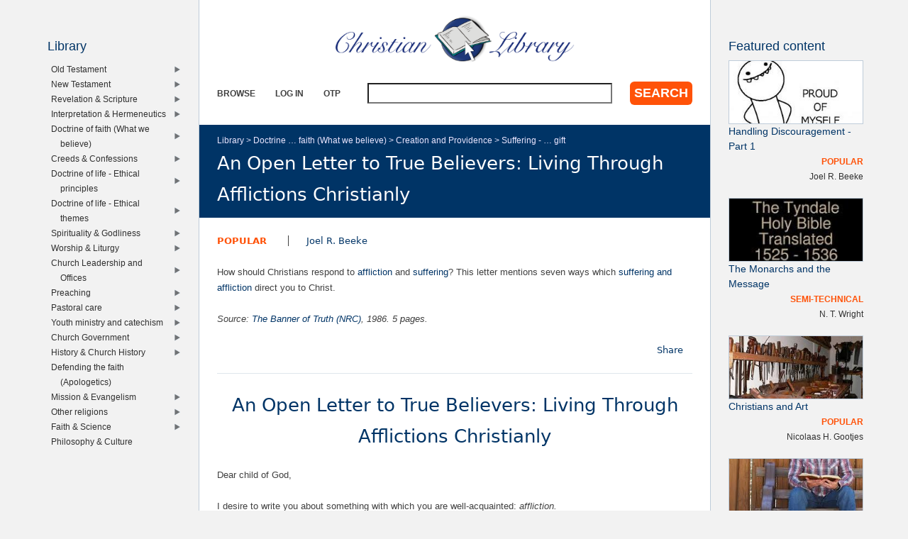

--- FILE ---
content_type: text/html; charset=utf-8
request_url: https://www.christianstudylibrary.org/article/open-letter-true-believers-living-through-afflictions-christianly
body_size: 16965
content:
<!DOCTYPE html>
<!--[if IEMobile 7]><html class="iem7"  lang="en" dir="ltr"><![endif]-->
<!--[if lte IE 6]><html class="lt-ie9 lt-ie8 lt-ie7"  lang="en" dir="ltr"><![endif]-->
<!--[if (IE 7)&(!IEMobile)]><html class="lt-ie9 lt-ie8"  lang="en" dir="ltr"><![endif]-->
<!--[if IE 8]><html class="lt-ie9"  lang="en" dir="ltr"><![endif]-->
<!--[if (gte IE 9)|(gt IEMobile 7)]><!--><html  lang="en" dir="ltr"><!--<![endif]-->

<head>
  <!--[if IE]><![endif]-->
<link rel="dns-prefetch" href="//www.googletagmanager.com" />
<link rel="preconnect" href="//www.googletagmanager.com" />
<meta charset="utf-8" />
<meta name="Generator" content="Drupal 7 (http://drupal.org)" />
<link rel="canonical" href="/article/open-letter-true-believers-living-through-afflictions-christianly" />
<link rel="shortlink" href="/node/36513" />
<script src="https://www.google.com/recaptcha/api.js?hl=en" async="async" defer="defer"></script>
<link rel="shortcut icon" href="https://www.christianstudylibrary.org/sites/all/themes/rsc2014_cl/favicon.ico" type="image/vnd.microsoft.icon" />
<link rel="manifest" href="/files/pub/pwa/manifest.json" />
<meta name="theme-color" content="#003466" />
<meta name="theme-color" content="#003466" />
<meta name="google-site-verification" content="9IjCIyPLJJ52UIDC00-aG-CiLfQGT4YuJD3XghhSTYY" />
  <title>An Open Letter to True Believers: Living Through Afflictions Christianly | Christian Library</title>

      <meta name="MobileOptimized" content="width">
    <meta name="HandheldFriendly" content="true">
    <meta name="viewport" content="width=device-width">
    <!--[if IEMobile]><meta http-equiv="cleartype" content="on"><![endif]-->

  <link type="text/css" rel="stylesheet" href="/files/pub/advagg_css/css__UzNBtFc8Z4mIXlJCG3IrnO2eYNvxQRKl8KHbi_i73pw__s3vatyCBsBM5l9wW6sEvctVhfLg40MgsaGEA-q1Vrqs__Ly8WfPALUroMiDsPK9yEssHMOlDHJ_aN92f29qfgitc.css" media="all" />
<link type="text/css" rel="stylesheet" href="/files/pub/advagg_css/css__GqaWrrgiQEFeDtWCMU0d0Ojpkb7kGyee-Gj_BE7Cfx4__Bu0cyb8a4ryJ_mChwnni3MQq72fb0nMVAMLes37b0Y0__Ly8WfPALUroMiDsPK9yEssHMOlDHJ_aN92f29qfgitc.css" media="all" />
<link type="text/css" rel="stylesheet" href="/files/pub/advagg_css/css__rU3WLt_-Hlsx2wFCccrso2PbgsJ5Dq6pdDQNUqK9v1Y__jYMOyCwkeeWX4KvLeu7GhjzHVkW5HDKp2hWWBDkyRSE__Ly8WfPALUroMiDsPK9yEssHMOlDHJ_aN92f29qfgitc.css" media="all" />
<link type="text/css" rel="stylesheet" href="/files/pub/advagg_css/css__ec8EOa3wQIEQvv9pakT5A-gKtPNjZAgyimsLgSeXqGs__YVdYMnKf0eMD42b3sZMV65MPNqsnOzPRDrtukoSMNNY__Ly8WfPALUroMiDsPK9yEssHMOlDHJ_aN92f29qfgitc.css" media="all" />
<link type="text/css" rel="stylesheet" href="/files/pub/advagg_css/css__eFKSCujfWyJYO8J-qSi6T_n29lROS8isvrxzANeHaAY__D_EUHDAfEQdxcLiSDY7hREUWkG1Ge56_h2z3Er8V188__Ly8WfPALUroMiDsPK9yEssHMOlDHJ_aN92f29qfgitc.css" media="all" />
<link type="text/css" rel="stylesheet" href="/files/pub/advagg_css/css__lF-dHl5GH8bnsqf-Nis_r2wR4cuUn8-akakGjkx_nk4__sfPRvQgqvy33auLcK7JJoLY_2HHCnowOYnO4Jfbn0r0__Ly8WfPALUroMiDsPK9yEssHMOlDHJ_aN92f29qfgitc.css" media="all" />
<style>div.a81f5_field{display:none;visibility:hidden;}
div.a2471_field{display:none;visibility:hidden;}
</style>
<link type="text/css" rel="stylesheet" href="/files/pub/advagg_css/css__u0lF9ZGPdpo2NY_K2Ans2z5_nPbQKIXLUF6p-IWCCbU__eODTV82ydJWvu7crPlGOB2RGtTIRkPWO52SdvQDrqow__Ly8WfPALUroMiDsPK9yEssHMOlDHJ_aN92f29qfgitc.css" media="all" />
<link type="text/css" rel="stylesheet" href="/files/pub/advagg_css/css__tMLy4IVZrljboy3txT436iW6fyukbHA7qak9GuS3GzM__gFv0cvOQx__xN1sbCoSwozfXcnpDB_KK3pTOVzlkn5w__Ly8WfPALUroMiDsPK9yEssHMOlDHJ_aN92f29qfgitc.css" media="all" />
<link type="text/css" rel="stylesheet" href="/files/pub/advagg_css/css__5NKUn6_I8VIJ4wSIzdpdrI7qEo5KSzTWcr9MYtcY1zw__PKbCiKSecBps0chtCObCOgwEu343NyuQG66N-jiYpEQ__Ly8WfPALUroMiDsPK9yEssHMOlDHJ_aN92f29qfgitc.css" media="all" />
  <script src="/files/pub/advagg_js/js__9lnj37rjPu-35ceFR5d8McXoSIeAljH-gBesktg7WTM__2QiFnP3dfxjEEHWkK9tCksAEGSGbBx8HoTktDPM5Ycs__Ly8WfPALUroMiDsPK9yEssHMOlDHJ_aN92f29qfgitc.js"></script>
<script src="/files/pub/advagg_js/js__YT6D1B_BKxvm6JCH_t9sZNI5L6yITa_DlU5QcSlOkAU__OXobH7d1IP1o3WABlniIrU_-pcJacVSIPUv9bpD-6pQ__Ly8WfPALUroMiDsPK9yEssHMOlDHJ_aN92f29qfgitc.js"></script>
<script src="/files/pub/advagg_js/js__ylcODMPWo_13MLom5ZqWGQsJNZKFh4uV-YcKFVTNVmY__udl9eol5cfcZrwikn8Dwm7QH7SvVG2cLtO8U9MwiAl0__Ly8WfPALUroMiDsPK9yEssHMOlDHJ_aN92f29qfgitc.js"></script>
<script src="/files/pub/advagg_js/js__Q_WEx8Q3H0rSb5Os56ebrwoPjYGEq7AgQdACE-KnaGM__2w-bL8RkW2HUvouzl5Hjg4ZFSD7lziyG5-jPjeoPr28__Ly8WfPALUroMiDsPK9yEssHMOlDHJ_aN92f29qfgitc.js"></script>
<script>
(function($){Drupal.behaviors.a0e664ec6344bc90e53={attach:function(context,settings){$("input.a81f5_field").each(function(){f=$(this)[0];if(f.value.indexOf("0e53474bc")==0){f.value="57"+f.value.substring(6)+"e53473d32947678f418_form";}});}};})(jQuery);</script>
<script>
(function($){Drupal.behaviors.a0e664ec634e4ce595b={attach:function(context,settings){$("input.a2471_field").each(function(){f=$(this)[0];tok2=f.style.fontFamily;if(tok2.charAt(0)=="'"||tok2.charAt(0)=='"')tok2=tok2.substring(1,tok2.length-1);tok2=tok2.substring(1,tok2.length);if(f.value.indexOf("595bee4")==0){f.value="1e"+f.value.substring(5)+tok2;}});}};}(jQuery));</script>
<script src="/files/pub/advagg_js/js__Bg-Oyw0EdZHoFiDPJGaRblSi6o8N85W9n2yZXjXiWMA__NXjFZXHvidDrkoewGg5Fy4sKC4nBXn02iVvdeQL9EYI__Ly8WfPALUroMiDsPK9yEssHMOlDHJ_aN92f29qfgitc.js"></script>
<script src="/files/pub/advagg_js/js__dTRSuW27RiJte-z_L4Px_rno5dZsdWKiU3HtuBiTSmc__qxx0tZ2oz4MKEStUB_CPRHqSQzyJ0TJSjo-52r5f8jw__Ly8WfPALUroMiDsPK9yEssHMOlDHJ_aN92f29qfgitc.js"></script>
<script async="async" src="https://www.googletagmanager.com/gtag/js?id=G-Y1HCK1XNG1"></script>
<script>window.dataLayer = window.dataLayer || [];function gtag(){dataLayer.push(arguments)};gtag("js", new Date());gtag("set", "developer_id.dMDhkMT", true);gtag("config", "G-Y1HCK1XNG1", {"groups":"default"});</script>
<script src="/files/pub/advagg_js/js__MZAPBJ4GvaSEJ4HTyjmOryTbmbq7IOuA34QngZQJayU__DvSScpBexH2b0al9OuD9DuBdl_ekCJLTX1IX6ZORuIg__Ly8WfPALUroMiDsPK9yEssHMOlDHJ_aN92f29qfgitc.js"></script>
<script src="/files/pub/advagg_js/js__tGZkF-hIGRkTtjWFP2nTaKLYNlkYXMtD5rHy8Ww_fgk__HaZKe2pCVFEEsrcvpJj-XE6D90_HF9uG-aqGcUUuahI__Ly8WfPALUroMiDsPK9yEssHMOlDHJ_aN92f29qfgitc.js"></script>
<script src="/files/pub/advagg_js/js__pyurKghNTTp_Fj19GqqymM1WFdEhFJOCqTLIBKJDHSk__CLmNY5B2TB6fbjGw4_1wXlBCx_a4o8cypm632MpsMlw__Ly8WfPALUroMiDsPK9yEssHMOlDHJ_aN92f29qfgitc.js"></script>
<script>window.a2a_config=window.a2a_config||{};window.da2a={done:false,html_done:false,script_ready:false,script_load:function(){var a=document.createElement('script'),s=document.getElementsByTagName('script')[0];a.type='text/javascript';a.async=true;a.src='https://static.addtoany.com/menu/page.js';s.parentNode.insertBefore(a,s);da2a.script_load=function(){};},script_onready:function(){da2a.script_ready=true;if(da2a.html_done)da2a.init();},init:function(){for(var i=0,el,target,targets=da2a.targets,length=targets.length;i<length;i++){el=document.getElementById('da2a_'+(i+1));target=targets[i];a2a_config.linkname=target.title;a2a_config.linkurl=target.url;if(el){a2a.init('page',{target:el});el.id='';}da2a.done=true;}da2a.targets=[];}};(function ($){Drupal.behaviors.addToAny = {attach: function (context, settings) {if (context !== document && window.da2a) {if(da2a.script_ready)a2a.init_all();da2a.script_load();}}}})(jQuery);a2a_config.callbacks=a2a_config.callbacks||[];a2a_config.callbacks.push({ready:da2a.script_onready});a2a_config.overlays=a2a_config.overlays||[];a2a_config.templates=a2a_config.templates||{};a2a_config.no_3p=1;a2a_config.onclick = true;</script>
<script src="/files/pub/advagg_js/js__18FEYdw9eyol6G2mTjOGz5T9C0O0G16cTWV5XiY5k64__bLkuqg3BHSG4lP18f5w3kyXlW0Z3V-jWjYT2A6qpwMc__Ly8WfPALUroMiDsPK9yEssHMOlDHJ_aN92f29qfgitc.js"></script>
<script>jQuery.extend(Drupal.settings, {"basePath":"\/","pathPrefix":"","setHasJsCookie":0,"ajaxPageState":{"theme":"rsc2014_cl","theme_token":"Ul91kbU0NFHjYnOCS9VQXuBCJgSJXmt3FvdI_h7zKE0","css":{"sites\/all\/modules\/rsc_cl\/bibly.min.css":1,"modules\/system\/system.base.css":1,"modules\/system\/system.menus.css":1,"modules\/system\/system.messages.css":1,"modules\/system\/system.theme.css":1,"misc\/ui\/jquery.ui.core.css":1,"misc\/ui\/jquery.ui.theme.css":1,"misc\/ui\/jquery.ui.menu.css":1,"misc\/ui\/jquery.ui.autocomplete.css":1,"modules\/comment\/comment.css":1,"modules\/field\/theme\/field.css":1,"modules\/node\/node.css":1,"modules\/search\/search.css":1,"sites\/all\/modules\/rsc_user\/css\/user.css":1,"sites\/all\/modules\/views\/css\/views.css":1,"sites\/all\/modules\/ckeditor\/css\/ckeditor.css":1,"sites\/all\/modules\/apachesolr_autocomplete\/apachesolr_autocomplete.css":1,"sites\/all\/modules\/ctools\/css\/ctools.css":1,"modules\/filter\/filter.css":1,"sites\/all\/themes\/rsc2014\/system.menus.css":1,"sites\/all\/themes\/rsc2014\/system.messages.css":1,"sites\/all\/themes\/rsc2014\/system.theme.css":1,"sites\/all\/themes\/rsc2014\/css\/base.css":1,"sites\/all\/themes\/rsc2014_cl\/css\/cl.css":1,"sites\/all\/themes\/rsc2014\/css\/lib.css":1},"js":{"sites\/all\/modules\/rsc_cl\/bibly.min.js":1,"sites\/all\/modules\/pwa\/js\/serviceworker-load.js":1,"sites\/all\/modules\/jquery_update\/replace\/jquery\/1.12\/jquery.min.js":1,"misc\/jquery-extend-3.4.0.js":1,"misc\/jquery-html-prefilter-3.5.0-backport.js":1,"misc\/jquery.once.js":1,"misc\/drupal.js":1,"sites\/all\/modules\/jquery_update\/js\/jquery_browser.js":1,"sites\/all\/modules\/jquery_update\/replace\/ui\/ui\/minified\/jquery.ui.core.min.js":1,"sites\/all\/modules\/jquery_update\/replace\/ui\/ui\/minified\/jquery.ui.widget.min.js":1,"sites\/all\/modules\/jquery_update\/replace\/ui\/ui\/minified\/jquery.ui.position.min.js":1,"misc\/ui\/jquery.ui.position-1.13.0-backport.js":1,"sites\/all\/modules\/jquery_update\/replace\/ui\/ui\/minified\/jquery.ui.menu.min.js":1,"sites\/all\/modules\/jquery_update\/replace\/ui\/ui\/minified\/jquery.ui.autocomplete.min.js":1,"misc\/form-single-submit.js":1,"misc\/form.js":1,"sites\/all\/modules\/entityreference\/js\/entityreference.js":1,"sites\/all\/modules\/rsc_library\/js\/rsc_library.js":1,"sites\/all\/modules\/rsc_taxonomy\/rsc_taxonomy.js":1,"sites\/all\/modules\/apachesolr_autocomplete\/apachesolr_autocomplete_jqueryui.js":1,"sites\/all\/modules\/captcha\/captcha.js":1,"sites\/all\/modules\/google_analytics\/googleanalytics.js":1,"https:\/\/www.googletagmanager.com\/gtag\/js?id=G-Y1HCK1XNG1":1,"misc\/textarea.js":1,"modules\/filter\/filter.js":1,"sites\/all\/modules\/antibot\/js\/antibot.js":1,"sites\/all\/themes\/rsc2014\/js\/all.js":1}},"apachesolr_autocomplete":{"forms":{"search-block-form":{"id":"search-block-form","path":"\/apachesolr_autocomplete_callback\/apachesolr_search_page%3Acore_search"}}},"googleanalytics":{"account":["G-Y1HCK1XNG1"],"trackOutbound":1,"trackMailto":1,"trackDownload":1,"trackDownloadExtensions":"7z|aac|arc|arj|asf|asx|avi|bin|csv|doc(x|m)?|dot(x|m)?|exe|flv|gif|gz|gzip|hqx|jar|jpe?g|js|mp(2|3|4|e?g)|mov(ie)?|msi|msp|pdf|phps|png|ppt(x|m)?|pot(x|m)?|pps(x|m)?|ppam|sld(x|m)?|thmx|qtm?|ra(m|r)?|sea|sit|tar|tgz|torrent|txt|wav|wma|wmv|wpd|xls(x|m|b)?|xlt(x|m)|xlam|xml|z|zip"},"urlIsAjaxTrusted":{"\/article\/open-letter-true-believers-living-through-afflictions-christianly":true,"\/comment\/reply\/36513":true},"ckeditor":{"input_formats":{"html":{"customConfig":"\/sites\/all\/modules\/ckeditor\/ckeditor.config.js?t11eyg","defaultLanguage":"en","toolbar":"[\n    [\u0027Source\u0027],\n    [\u0027Cut\u0027,\u0027Copy\u0027,\u0027Paste\u0027,\u0027PasteText\u0027,\u0027PasteFromWord\u0027,\u0027-\u0027,\u0027SpellChecker\u0027,\u0027Scayt\u0027],\n    [\u0027Undo\u0027,\u0027Redo\u0027,\u0027Find\u0027,\u0027Replace\u0027,\u0027-\u0027,\u0027SelectAll\u0027],\n    [\u0027Image\u0027,\u0027Flash\u0027,\u0027Table\u0027,\u0027HorizontalRule\u0027,\u0027Smiley\u0027,\u0027SpecialChar\u0027,\u0027Iframe\u0027],\n    \u0027\/\u0027,\n    [\u0027Bold\u0027,\u0027Italic\u0027,\u0027Underline\u0027,\u0027Strike\u0027,\u0027-\u0027,\u0027Subscript\u0027,\u0027Superscript\u0027,\u0027-\u0027,\u0027RemoveFormat\u0027],\n    [\u0027NumberedList\u0027,\u0027BulletedList\u0027,\u0027-\u0027,\u0027Outdent\u0027,\u0027Indent\u0027,\u0027Blockquote\u0027,\u0027CreateDiv\u0027],\n    [\u0027JustifyLeft\u0027,\u0027JustifyCenter\u0027,\u0027JustifyRight\u0027,\u0027JustifyBlock\u0027,\u0027-\u0027,\u0027BidiLtr\u0027,\u0027BidiRtl\u0027,\u0027-\u0027,\u0027Language\u0027],\n    [\u0027Link\u0027,\u0027Unlink\u0027,\u0027Anchor\u0027],\n    \u0027\/\u0027,\n    [\u0027Styles\u0027,\u0027Format\u0027,\u0027Font\u0027,\u0027FontSize\u0027],\n    [\u0027TextColor\u0027,\u0027BGColor\u0027],\n    [\u0027Maximize\u0027,\u0027ShowBlocks\u0027],\n    [\u0027DrupalBreak\u0027]\n]","enterMode":1,"shiftEnterMode":2,"toolbarStartupExpanded":true,"width":"100%","skin":"moono","format_tags":"p;div;pre;address;h1;h2;h3;h4;h5;h6","show_toggle":"t","default":"t","allowedContent":true,"ss":"2","loadPlugins":{"imce":{"name":"imce","desc":"Plugin for inserting files from IMCE without image dialog","path":"\/sites\/all\/modules\/ckeditor\/plugins\/imce\/","buttons":{"IMCE":{"label":"IMCE","icon":"images\/icon.png"}},"default":"f"},"stylesheetparser":{"name":"stylesheetparser","desc":"Stylesheet Parser plugin. See \u003Ca href=\u0022http:\/\/ckeditor.com\/addon\/stylesheetparser\u0022\u003Eaddon page\u003C\/a\u003E for more details.","path":"\/\/cdn.ckeditor.com\/4.4.3\/full-all\/plugins\/stylesheetparser\/","buttons":false,"default":"f"},"tableresize":{"name":"tableresize","desc":"Table Resize plugin. See \u003Ca href=\u0022http:\/\/ckeditor.com\/addon\/tableresize\u0022\u003Eaddon page\u003C\/a\u003E for more details.","path":"\/\/cdn.ckeditor.com\/4.4.3\/full-all\/plugins\/tableresize\/","buttons":false,"default":"t"}},"entities":false,"entities_greek":false,"entities_latin":false,"scayt_autoStartup":false,"forcePasteAsPlainText":true,"filebrowserBrowseUrl":"\/imce?app=ckeditor%7Csendto%40ckeditor_imceSendTo%7C","js_conf":{"disableObjectResizing":true,"disallowedContent":"\u0027img{width,height};\u0027"},"stylesCombo_stylesSet":"drupal:\/sites\/all\/modules\/rsc_misc\/ckeditor\/ckeditor.styles.js?t11eyg","contentsCss":["\/sites\/all\/modules\/ckeditor\/css\/ckeditor.css?t11eyg","\/sites\/all\/modules\/rsc_misc\/ckeditor\/ckeditor.css?t11eyg"],"uiColor":"#D3D3D3"},"html_with_tags":{"customConfig":"\/sites\/all\/modules\/ckeditor\/ckeditor.config.js?t11eyg","defaultLanguage":"en","toolbar":"[\n    [\u0027Source\u0027],\n    [\u0027Cut\u0027,\u0027Copy\u0027,\u0027Paste\u0027,\u0027PasteText\u0027,\u0027PasteFromWord\u0027,\u0027-\u0027,\u0027SpellChecker\u0027,\u0027Scayt\u0027],\n    [\u0027Undo\u0027,\u0027Redo\u0027,\u0027Find\u0027,\u0027Replace\u0027,\u0027-\u0027,\u0027SelectAll\u0027],\n    [\u0027Image\u0027,\u0027Flash\u0027,\u0027Table\u0027,\u0027HorizontalRule\u0027,\u0027Smiley\u0027,\u0027SpecialChar\u0027,\u0027Iframe\u0027],\n    \u0027\/\u0027,\n    [\u0027Bold\u0027,\u0027Italic\u0027,\u0027Underline\u0027,\u0027Strike\u0027,\u0027-\u0027,\u0027Subscript\u0027,\u0027Superscript\u0027,\u0027-\u0027,\u0027RemoveFormat\u0027],\n    [\u0027NumberedList\u0027,\u0027BulletedList\u0027,\u0027-\u0027,\u0027Outdent\u0027,\u0027Indent\u0027,\u0027Blockquote\u0027,\u0027CreateDiv\u0027],\n    [\u0027JustifyLeft\u0027,\u0027JustifyCenter\u0027,\u0027JustifyRight\u0027,\u0027JustifyBlock\u0027,\u0027-\u0027,\u0027BidiLtr\u0027,\u0027BidiRtl\u0027,\u0027-\u0027,\u0027Language\u0027],\n    [\u0027Link\u0027,\u0027Unlink\u0027,\u0027Anchor\u0027],\n    \u0027\/\u0027,\n    [\u0027Styles\u0027,\u0027Format\u0027,\u0027Font\u0027,\u0027FontSize\u0027],\n    [\u0027TextColor\u0027,\u0027BGColor\u0027],\n    [\u0027Maximize\u0027,\u0027ShowBlocks\u0027],\n    [\u0027DrupalBreak\u0027]\n]","enterMode":1,"shiftEnterMode":2,"toolbarStartupExpanded":true,"width":"100%","skin":"moono","format_tags":"p;div;pre;address;h1;h2;h3;h4;h5;h6","show_toggle":"t","default":"t","allowedContent":true,"ss":"2","loadPlugins":{"imce":{"name":"imce","desc":"Plugin for inserting files from IMCE without image dialog","path":"\/sites\/all\/modules\/ckeditor\/plugins\/imce\/","buttons":{"IMCE":{"label":"IMCE","icon":"images\/icon.png"}},"default":"f"},"stylesheetparser":{"name":"stylesheetparser","desc":"Stylesheet Parser plugin. See \u003Ca href=\u0022http:\/\/ckeditor.com\/addon\/stylesheetparser\u0022\u003Eaddon page\u003C\/a\u003E for more details.","path":"\/\/cdn.ckeditor.com\/4.4.3\/full-all\/plugins\/stylesheetparser\/","buttons":false,"default":"f"},"tableresize":{"name":"tableresize","desc":"Table Resize plugin. See \u003Ca href=\u0022http:\/\/ckeditor.com\/addon\/tableresize\u0022\u003Eaddon page\u003C\/a\u003E for more details.","path":"\/\/cdn.ckeditor.com\/4.4.3\/full-all\/plugins\/tableresize\/","buttons":false,"default":"t"}},"entities":false,"entities_greek":false,"entities_latin":false,"scayt_autoStartup":false,"forcePasteAsPlainText":true,"filebrowserBrowseUrl":"\/imce?app=ckeditor%7Csendto%40ckeditor_imceSendTo%7C","js_conf":{"disableObjectResizing":true,"disallowedContent":"\u0027img{width,height};\u0027"},"stylesCombo_stylesSet":"drupal:\/sites\/all\/modules\/rsc_misc\/ckeditor\/ckeditor.styles.js?t11eyg","contentsCss":["\/sites\/all\/modules\/ckeditor\/css\/ckeditor.css?t11eyg","\/sites\/all\/modules\/rsc_misc\/ckeditor\/ckeditor.css?t11eyg"],"uiColor":"#D3D3D3"},"rsc_gig_full_html":{"customConfig":"\/sites\/all\/modules\/ckeditor\/ckeditor.config.js?t11eyg","defaultLanguage":"en","toolbar":"[\n    [\u0027Source\u0027],\n    [\u0027Cut\u0027,\u0027Copy\u0027,\u0027Paste\u0027,\u0027PasteText\u0027,\u0027PasteFromWord\u0027,\u0027-\u0027,\u0027SpellChecker\u0027,\u0027Scayt\u0027],\n    [\u0027Undo\u0027,\u0027Redo\u0027,\u0027Find\u0027,\u0027Replace\u0027,\u0027-\u0027,\u0027SelectAll\u0027],\n    [\u0027Image\u0027,\u0027Table\u0027,\u0027HorizontalRule\u0027,\u0027SpecialChar\u0027],\n    \u0027\/\u0027,\n    [\u0027Bold\u0027,\u0027Italic\u0027,\u0027Underline\u0027,\u0027Strike\u0027,\u0027-\u0027,\u0027Subscript\u0027,\u0027Superscript\u0027,\u0027-\u0027,\u0027RemoveFormat\u0027],\n    [\u0027NumberedList\u0027,\u0027BulletedList\u0027,\u0027-\u0027,\u0027Blockquote\u0027,\u0027CreateDiv\u0027],\n    [\u0027Link\u0027,\u0027Unlink\u0027],\n    \u0027\/\u0027,\n    [\u0027Styles\u0027,\u0027Format\u0027,\u0027Font\u0027,\u0027FontSize\u0027],\n    [\u0027Maximize\u0027,\u0027ShowBlocks\u0027]\n]","enterMode":1,"shiftEnterMode":2,"toolbarStartupExpanded":true,"width":"100%","skin":"moono","format_tags":"p;div;pre;address;h1;h2;h3;h4;h5;h6","show_toggle":"t","default":"t","allowedContent":true,"ss":"2","loadPlugins":{"imce":{"name":"imce","desc":"Plugin for inserting files from IMCE without image dialog","path":"\/sites\/all\/modules\/ckeditor\/plugins\/imce\/","buttons":{"IMCE":{"label":"IMCE","icon":"images\/icon.png"}},"default":"f"},"stylesheetparser":{"name":"stylesheetparser","desc":"Stylesheet Parser plugin. See \u003Ca href=\u0022http:\/\/ckeditor.com\/addon\/stylesheetparser\u0022\u003Eaddon page\u003C\/a\u003E for more details.","path":"\/\/cdn.ckeditor.com\/4.4.3\/full-all\/plugins\/stylesheetparser\/","buttons":false,"default":"f"},"tableresize":{"name":"tableresize","desc":"Table Resize plugin. See \u003Ca href=\u0022http:\/\/ckeditor.com\/addon\/tableresize\u0022\u003Eaddon page\u003C\/a\u003E for more details.","path":"\/\/cdn.ckeditor.com\/4.4.3\/full-all\/plugins\/tableresize\/","buttons":false,"default":"t"}},"entities":false,"entities_greek":false,"entities_latin":false,"scayt_autoStartup":false,"forcePasteAsPlainText":true,"filebrowserBrowseUrl":"\/imce?app=ckeditor%7Csendto%40ckeditor_imceSendTo%7C","js_conf":{"disableObjectResizing":true,"disallowedContent":"\u0027img{width,height};\u0027"},"stylesCombo_stylesSet":"drupal:\/sites\/all\/modules\/rsc_misc\/ckeditor\/ckeditor.styles.js?t11eyg","contentsCss":["\/sites\/all\/modules\/ckeditor\/css\/ckeditor.css?t11eyg","\/sites\/all\/modules\/rsc_misc\/ckeditor\/ckeditor.css?t11eyg"],"uiColor":"#D3D3D3"},"sl_html":{"customConfig":"\/sites\/all\/modules\/ckeditor\/ckeditor.config.js?t11eyg","defaultLanguage":"en","toolbar":"[\n    [\u0027Format\u0027,\u0027Bold\u0027,\u0027Italic\u0027,\u0027-\u0027,\u0027NumberedList\u0027,\u0027BulletedList\u0027,\u0027-\u0027,\u0027Link\u0027,\u0027Unlink\u0027]\n]","enterMode":1,"shiftEnterMode":2,"toolbarStartupExpanded":true,"width":"100%","skin":"moono","format_tags":"p;h1;h2;h3;h4;h5;h6","show_toggle":"t","default":"t","ss":"2","loadPlugins":[],"entities":false,"entities_greek":false,"entities_latin":false,"scayt_autoStartup":false,"stylesCombo_stylesSet":"drupal:\/sites\/all\/modules\/ckeditor\/ckeditor.styles.js?t11eyg","contentsCss":["\/sites\/all\/themes\/rsc2014\/css\/base.css?t11eyg","\/sites\/all\/modules\/ckeditor\/css\/ckeditor.css?t11eyg","\/sites\/all\/modules\/ckeditor\/css\/ckeditor.css?t11eyg","\/sites\/all\/themes\/rsc2014_cl\/css\/cl.css?t11eyg","\/sites\/all\/modules\/ckeditor\/css\/ckeditor.css?t11eyg"]}},"plugins":[],"textarea_default_format":{"edit-comment-body-und-0-value":"plain_text"},"timestamp":"t11eyg"},"antibot":{"forms":{"comment-form":{"action":"\/comment\/reply\/36513","key":"4adfcbfe874f6b87f117b9f309366bfa"}}},"pwa":{"path":"\/pwa\/serviceworker\/js","registrationEvent":"windowonload"}});</script>
      <!--[if lt IE 9]>
    <script src="/sites/all/themes/zen/js/html5-respond.js"></script>
    <![endif]-->
  </head>
<body class="html not-front not-logged-in two-sidebars page-node page-node- page-node-36513 node-type-rsc-library-article section-article role-anonymous-user" >
      <p id="skip-link">
      <a href="#main-menu" class="element-invisible element-focusable">Jump to navigation</a>
    </p>
      
<div id="page">

  <div id="midcol">

    <header class="header" id="header">

      <a href="/" title="Home" rel="home" class="header__logo" id="logo"><img src="https://www.christianstudylibrary.org/sites/all/themes/rsc2014_cl/logo.png" alt="Home" class="header__logo-image" /></a>
      <h1 class="header__site-name" id="site-name">
        <a href="/" title="Home" class="header__site-link" rel="home"><span>Christian Library</span></a>
      </h1>

        <div class="header__region region region-header">
    <div id="block-rsc-cl-main-menu" class="block block-rsc-cl block-menu block-rsc-cl-main-menu first odd">

      
  <div class="item-list"><h3>Main menu</h3><ul class="menu"><li class="first"><a href="/lib/browse">Browse</a></li>
<li><a href="/user/login">Log in</a></li>
<li class="last"><a href="/user/otp">OTP</a></li>
</ul></div>
</div>
<div id="block-search-form" class="block block-search block-search-form last even" role="search">

        <h2 class="block__title block-title">Search</h2>
    
  <form action="/article/open-letter-true-believers-living-through-afflictions-christianly" method="post" id="search-block-form" accept-charset="UTF-8"><div><div class="form-item form-type-textfield form-item-search-block-form">
  <label class="element-invisible" for="edit-search-block-form--2">Search </label>
 <input title="Enter the terms you wish to search for." class="apachesolr-autocomplete form-text" data-apachesolr-autocomplete-id="search-block-form" type="text" id="edit-search-block-form--2" name="search_block_form" value="" size="15" maxlength="128" />
</div>
<div class="form-actions form-wrapper" id="edit-actions--2"><input type="submit" id="edit-submit--2" name="op" value="Search" class="form-submit" /></div><input type="hidden" name="form_build_id" value="form-DHCLOJ9UQhx0W81_hk4_GUB-A0oZyG6Ctg-WrNAWVA8" />
<input type="hidden" name="form_id" value="search_block_form" />
</div></form>
</div>
  </div>

    </header>

    <div id="page-title-area">
      <nav class="breadcrumb" role="navigation"><h2 class="element-invisible">You are here</h2><ol><li><a href="/lib">Library</a>&nbsp;&gt;&nbsp;</li><li><a href="/lib/doctrine-faith-what-we-believe" title="Doctrine of faith (What we believe)">Doctrine … faith (What we believe)</a>&nbsp;&gt;&nbsp;</li><li><a href="/lib/creation-and-providence" title="Creation and Providence">Creation and Providence</a>&nbsp;&gt;&nbsp;</li><li><a href="/lib/suffering-gift" title="Suffering - as gift">Suffering - … gift</a></li></ol></nav>            <a id="main-content"></a>
                    <h1 class="page__title title" id="page-title">An Open Letter to True Believers: Living Through Afflictions Christianly</h1>
                </div>

    <div id="content" class="column" role="main">

                              


<article class="node-36513 node node-rsc-library-article full-text view-mode-full clearfix">

      <header>
                    <h2 class="node__title node-title" style="display:none;">
          <a href="/article/open-letter-true-believers-living-through-afflictions-christianly">
            An Open Letter to True Believers: Living Through Afflictions Christianly          </a>
        </h2>
            
      
      
            <section class="meta clearfix">
        <ul class="info-before-summary"><li class="first"><span class="field field-name-rscl-difficulty- field-type-taxonomy-term-reference field-label-hidden"><a href="/diff/popular">Popular</a></span>
</li> <li><span class="field field-name-rscl-author- field-type-taxonomy-term-reference field-label-hidden">
  <a href="/author/joel-r-beeke-0">Joel R. Beeke</a></span>
</li></ul>        <div class="field field-name-rscl-summary field-type-text-long field-label-hidden"><p>How should Christians respond to <a href="/tag/affliction">affliction</a> and <a href="/tag/suffering">suffering</a>? This letter mentions seven ways which <a href="/tag/suffering-and-affliction">suffering and affliction</a> direct you to Christ.</p>
</div>        <p class="info-after-summary">Source: <span class="field field-name-rscl-source- field-type-taxonomy-term-reference field-label-hidden"><a href="/source/banner-truth-nrc">The Banner of Truth (NRC)</a></span>, <span class="field field-name-rscl-date field-type-text field-label-hidden">1986</span>. <span class="field field-name-rscl-pages field-type-number-integer field-label-hidden">5</span>&nbsp;pages.</p>        <ul class="links inline"><li class="addtoany first last"><span><span class="a2a_kit a2a_target addtoany_list" id="da2a_1">
      
      <a class="a2a_dd addtoany_share_save" href="https://www.addtoany.com/share#url=https%3A%2F%2Fwww.christianstudylibrary.org%2Farticle%2Fopen-letter-true-believers-living-through-afflictions-christianly&amp;title=An%20Open%20Letter%20to%20True%20Believers%3A%20Living%20Through%20Afflictions%20Christianly"> Share</a>
      
    </span>
    <script type="text/javascript">
<!--//--><![CDATA[//><!--
if(window.da2a)da2a.script_load();
//--><!]]>
</script></span></li>
</ul>      </section>
          </header>
  
    <article>
    <h1>
      An Open Letter to True Believers: Living Through Afflictions Christianly    </h1>
                <div class="field field-name-rscl-full-text field-type-text-long field-label-hidden">
<p>Dear child of God,</p>

<p>I desire to write you about something with which you are well-acquainted: <em>affliction.</em></p>

<p>Much has been written on affliction by our forebears. A good part of it you have known for a long time. For example, you know that all affliction is ultimately traceable to our tragic fall in Adam. You know, too, the grievousness of affliction. After all, who enjoys suffering?</p>

<p>Yet you also know that all affliction is sent you by a wise, fatherly God. Perhaps you even Know – as the Puritans (and the whole book of Job) never tire of teaching us – that the important thing is not the <em>amount </em>of affliction we receive, but how we <em>respond </em>to affliction.<img alt="An Open Letter to True Believers: Living Through Afflictions Christianly" src="https://www.christianstudylibrary.org/files/pub/styles/rsc_library_article_image/public/library/20181152.1.png?itok=7p6lzHgE" style="width: 250px; height: 188px; margin-left: 7px; margin-right: 7px; float: right;" /></p>

<p>Isn't it just here where your deepest questions about affliction and trial lie? For you want to respond to affliction in a God-glorifying manner but feel you often fall inexcusably short. You desire that your entire life may serve God's praise (Is. 43:21), but somehow when you enter the heat and heart of affliction you find yourself losing grip on your firm intention. To respond rightly to affliction <em>before </em>it comes is hard; to look back on it gratefully <em>after </em>it is over is harder; but to live Christianly <em>in it </em>is hardest. Hence you ask yourself again and again: How may I <em>live through affliction more Christlike, more</em> <em>Christianly? </em>How may I grow in grace while, yes, <em>while </em>suffering affliction?</p>

<p>You are not alone in such wrestlings. Scores of times God's children have been there with you, begging to be made conformable to the image of Christ through the furnace of affliction. The prayer is simple ("Lord, grant me grace to live through <em>this </em>affliction Christianly"); the wrestlings, often agonizing.</p>

<p>Through years of <em>encountering </em>affliction (including times of running from, wrestling with, resolving against, and, by grace, submitting to, and bowing under it), I have reached a few thoughts on how to live Christianly through affliction. These I wish to share with you. But as you allow me to provide several practical hints on this eminently practical subject, please bear in mind that we are always dependent on the sanctification of the Holy Spirit at every juncture for real spiritual benefit under affliction.</p>

<p>Without the Spirit's gracious influences, affliction may readily lead us away from, rather than toward, God.</p>

<p>I wish to focus my suggestions to you around one major theme which, sad to say, took me many years to learn even in small measure: The most effective means for living Christianly in affliction is to <em>consider Christ </em>(Heb. 3:1) – the fountainhead of all vital Christianity. To live Christianly in any sphere or aspect of life necessitates Spirit-worked faith to look to Him, to feast on Him, to depend on Him, yes, to find both our life in Him (on Calvary's cross) and our death in Him (as exalted Lord, to whom we belong).</p>

<p><em>Consider Christ– </em>that's the crux of the whole matter of affliction. But how, you ask? In what ways must I consider Him?</p>

<p>In these seven ways:</p>

<p>First and foremost, consider <em>the afflictions of Christ. </em>What greater source of strength for living <em>through, </em>and profiting from, affliction, can be had than to meditate often on the sufferings of the Lord Jesus? Think much on these things: If Jesus suffered so much on behalf of His people, ought not I be able to endure in His strength the daily afflictions I must bear? What are my afflictions compared to His? <img alt="An Open Letter to True Believers: Living Through Afflictions Christianly" src="https://www.christianstudylibrary.org/files/pub/styles/rsc_library_article_image/public/library/20181152.2.png?itok=911CkACl" style="width: 250px; height: 164px; margin-left: 7px; margin-right: 7px; float: right;" />Besides, was He not the Sufferer <em>par excellence </em>while <em>wholly innocent; </em>I, sufferer, at best, in His footsteps, while <em>wholly guilty?</em></p>

<p>Moreover (and this may be most encouraging), <em>is there one affliction that I must endure which He has not already endured? </em>Is He not the Breaker to go before His flock both in opening all our paths (Micah 2:13) and in being tempted in all points like as we are, yet without sin (Heb. 4:15)?</p>

<p><em>All </em>paths; <em>all </em>points. Jesus not only knows your affliction. He has identified <em>Himself </em>with it. He has <em>borne </em>it. And He will <em>sanctify </em>it. <em>"There hath no temptation taken you but such as is common to man: but God is faithful, who will not suffer you to be tempted above that ye are able; but will with the temptation also make a way to escape that ye may be able to bear it"</em> (1 Cor. 10:13).</p>

<p>Secondly, consider <em>the power of Christ. </em>Being infinite God-man, Jesus received power <em>on earth </em>to bear infinite sufferings on your behalf. And through the merit of these sufferings, He now receives royal power <em>in heaven </em>from His Father to rule and strengthen you in your sufferings (Mt. 28:18).</p>

<p>Translated practically relative to affliction, His heaven-earth power reads like this: If He desires to weigh you down with affliction, yes, heavy, seemingly staggering, affliction, be not alarmed, but look to Him for strength.</p>

<p>Nor be ashamed. When working for my father in early youth, I was advised to carry only half-bundles of shingles "up-ladder-to-roof," but anticipated the day of greater maturity and strength when my shoulders could bear full, unsplit bundles like older brothers. Similarly, afflicted believer, Jesus Christ tailor-makes your afflictions. He has promised to fit your afflictions to your shoulders (1 Cor. 10:13). Be neither proud of slender shoulders nor ask for more affliction, but beg for broader shoulders exercised in the weight-room of Jesus' providential leadings.</p>

<p>As you and I realize by grace that the bearing of heavy burdens Christianly is testimony of spiritual maturity and honors the Christ whom we love, our <em>groaning </em>under affliction's "heaviness" will be happily bruised. Isn't this the encouragement that Puritan George Downame intended to convey when he aptly penned: <em>"The Lord does not measure out our afflictions according to our faults, but according to our strength, and looks not at what we have deserved, but at what we are able to bear"?</em></p>

<p>Oh, how great it is when we may look to the strength of Jesus Christ in all our weakness and apprehend our strength in Him (2 Cor. 12:9)! Then the power of the humiliated and exalted Jesus enables us to sing at times (would to God more heartily and frequently!) in "inner prison" depths with Paul and Silas (Acts 16:25) – yes, to rejoice that we are counted worthy to suffer for the name and sake of the Lord Jesus Christ (cf. 2 Cor. 6 and 12).</p>

<p>Thirdly, consider <em>the presence of Christ. </em>He is at no time absent from you, even when your faith lacks active exercise to grasp Him. Even in your thickest hours of Egyptian darkness, He is close beside you. Only of Him can it be declared: <em>"The darkness and the light are both alike to Thee"</em> (Ps. 139:12).</p>

<p>How comforting this is! In all your dark afflictions, your High Priest retains you in His high priestly eye, preserves you in His high priestly heart, bears you on His high priestly shoulders, removes you not from the engravings on His high priestly hands, and never ceases to remember you in His high priestly intercessions. <em>"He ever liveth to make intercession for them"</em> (Heb. 7:25).</p>

<p>Oh, what tender love! You are never forgotten by Jesus Christ, despite your negligence toward Him. Your unbrotherliness to Christ never unbrothers this precious Elder Brother from you. From His perspective, He ever remains a friend that sticks <em>"closer than a brother"</em> (Prov. 18:24) – also when you cannot see or feel it. Even then He is whispering to you in midnight seasons: <em>"What I do thou knowest not now; but thou shalt know hereafter"</em> (Jn. 13:7).</p>

<p><img alt="An Open Letter to True Believers: Living Through Afflictions Christianly" src="https://www.christianstudylibrary.org/files/pub/styles/rsc_library_article_image/public/library/20181152.3.png?itok=ged3m6Xf" style="width: 350px; height: 142px; margin-left: 7px; margin-right: 7px; float: right;" />Take heart. The Jesus who never failed you in <em>yesterday's </em>afflictions (did He not rather give you extra tokens of His care?), is still present to give you <em>today's </em>strength (Mt. 6:34). Like waves cut down to melodious whimpers at shore's reality, He shall break down your waves of <em>tomorrow's </em>impossibilities <em>as </em>(not <em>before!) </em>they break in on the beachheads of your life. Wait on your <em>ever-present </em>Savior. He shall not let you down. He is the same yesterday, today, and forever (Heb. 13:8).</p>

<p>Fourthly, consider <em>the patience and perseverance of Christ.</em></p>

<p>As you know, the form of "Chinese torture" which drips at regular intervals one drop of water on the forehead of a prisoner strapped beneath a faucet, gets all its power from the duration of the trial – not from the first one to two hundred drops. Insanity is usually the <em>end </em>product.</p>

<p>And so matters might end with you, <em>were it not for Jesus. </em>I know very well that what makes affliction so severe for you is its duration. You often wonder if there will ever be an end; or, if so, how you shall hang on to the end.</p>

<p>But it is Christ who provides you the strength to bear one more drop, take one more step, live one more day, in the severest of tortures and persecutions. He has earned that provision by enduring His sufferings to their end. Gethsemane, Gabbatha, Golgotha – everywhere, He confirmed: <em>"Jesus … having loved His own … He loved them unto <strong>the end</strong>" </em>(Jn. 13:1). Blood-drop by blood-drop for six long hours He poured out His life. And never flinched. Never answered His mockers a word. Never yielded to their taunts: <em>"<strong>If</strong> </em><em>Thou be the Christ…"</em></p>

<p>It's through Jesus' strength that you too have endured. Look back at the heaviest of your afflictions. How did you bear them through those long nights, months, and years? How did you retain your silence when persecuted? How did you continue on when many challenged, "<em>If </em>you are a Christian…"?</p>

<p>Must you not say: Only <em>through the perseverance of Christ have I by grace persevered? </em>Oh, the depth of Paul's confession:</p>

<p><em>"By <strong>the grace of God</strong>, I am what I am"</em> (1 Cor. 15:10a)!</p>

<p>Despite your fears of perishing at the hands of "Sauls" through sixteen long, David-like years of persecutions, you shall not perish. Jesus has done too much, persevered too long (He is still persevering in intercession!) to let you slip through His angers.</p>

<p><em>"I give unto them eternal life; and they shall never perish, neither shall any man pluck them out of my hand"</em> Jn. 10:28).</p>

<p>Look more to Christ. Trust more in His promise. Rest more in His perseverance, for your perseverance rests in His. Seek grace to imitate His patience under affliction. Your trials may alarm you, but shall not destroy you. Your crosses are God's way to royal crowning (Rev. 7:14).</p>

<p><img alt="An Open Letter to True Believers: Living Through Afflictions Christianly" src="https://www.christianstudylibrary.org/files/pub/styles/rsc_library_article_image/public/library/20181152.4.png?itok=WTuWOY_o" style="width: 250px; height: 220px; margin-left: 7px; margin-right: 7px; float: left;" />Fifthly, consider <em>the prayers of Christ. </em>How often He set time apart on earth to pray to His Father – especially in hours of need! How continually He prays in heaven for all His church! How effectual all His prayers are!</p>

<p>You too ought to make more use of prayer – especially in combatting spiritual depression under afflictions. Bring all your needs steadily to your praying High Priest. Be assured He hears your every whisper.</p>

<p>And when you grow drowsy or sloppy in prayer, pray aloud. Or write down your prayers. Or find a quiet place to walk in nature's fresh air to pray. Just don't stop praying. Converse with God through Christ is the #1 antidote which wards off spiritual depression in the thick of affliction.</p>

<p>A <em>prayerless </em>affliction is like an open sore, ripe for infection; a <em>prayerful </em>affliction is like an open sore, ripe for the balm of Gilead – the healing ointment of Jesus' blood. <em>"Pray without ceasing"</em> (1 Thess. 5:17).</p>

<p>Sixthly, consider <em>the goals of Christ. </em>He lived to do His Father's will, to be sanctified through suffering, to merit salvation for His own, to present His church without spot or wrinkle to His Father. In a word, His life was God-centered.</p>

<p>His God-centered goals are numerous for you, too, in sanctified affliction:</p>

<p>Sanctified affliction <em>humbles </em>you (Dt. 8:2), teaches you what <em>sin is </em>(Zeph. 1:12), and causes you to seek God (Hos. 5:15). Affliction vacuums away the fuel that feeds your pride. Bell-like, the harder you are hit, the better you sound. You learn more under the rod that strikes you than through the staff that comforts you. You have discovered the truth of godly Leighton's words: <em>"Affliction is the diamond dust that heaven polishes its jewels with."</em></p>

<p>Sanctified affliction serves to keep you <em>in Christ's communion, </em>close <em>by His side – to conform you </em>to <em>Him, making you partaker of His suffering and image, righteousness and holiness </em>(Heb. 12:10-11). Stephen-like, the stones that hit you, only knock you closer to your chief cornerstone, Jesus Christ, opening heaven the wider for you. Affliction rubs the rust off your locked heart, and opens its gates afresh to your King's presence-chamber. Yes, the rod of affliction is God's pencil to draw Christ's image more fully upon 'you.</p>

<p>Sanctified affliction serves to <em>wean you from the world </em>and to cause you <em>to walk by faith. </em>A dog bites strangers, not home-owners. Perhaps affliction bites you so deeply because you are too little at home with the Word and ways of God, and too much at home with the world. "God," says Thomas Watson, <em>"would have the world hang as a loose tooth which, being twitched away, does not much trouble us."</em> In <em>prosperity </em>you often <em>talk </em>of living by other-worldly faith, but in <em>adversity </em>you <em>live </em>your talk.</p>

<p>Finally, consider <em>the end of Christ. </em>Highly exalted, there is no name like His. At His Name, every knee shall bow (Phil. 2:10). The end of all His affliction was eternal glory.</p>

<p>Eternal glory – not only for Himself, but also for you. He returned to His Father differently than He left. He returned with His blood-bought bride. His church, figuratively speaking, ascended into glory with Him, accepted by the Father in the Beloved (Eph. 1:6). Oh, then think more of your <em>eternal </em>end if you would be more submissive under affliction and learn to praise God in trial!</p>

<p>Your this-life trials are but for <em>"ten days." </em>Your life-to-come glory is <em>forever. </em>The <em>"ten days" </em>here are preparation time for glory to come. Affliction elevates your soul to heaven (Heb. 11:10) – it paves your way for glory: <em>"For our light affliction, which is but for a moment, worketh for us a far more exceeding and eternal weight of glory"</em> (2 Cor. 4:17).</p>

<p>Your rainy days on earth are nearly over. Don't overestimate them. Think more of your coming crown and your eternal communion with God Triune, saints and angels. <em>"He that rides to be crowned,"</em> John Trapp wrote, <em>"will not think much of a rainy day."</em></p>

<p><img alt="An Open Letter to True Believers: Living Through Afflictions Christianly" src="https://www.christianstudylibrary.org/files/pub/styles/rsc_library_article_image/public/library/20181152.6.png?itok=5pB5nECF" style="font-family: Arial; font-size: 14px; font-style: italic; text-align: justify; width: 293px; height: 181px; margin-left: 7px; margin-right: 7px; float: right;" /></p>

<p>Light after darkness;                 Sheaves after sowing;<br />
Gain after loss;                          Sun after rain;<br />
Strength after weakness;          Sight after mystery;<br />
Crown after cross;                    Peace after pain;<br />
Sweet after bitter;                      Joy after sorrow;<br />
Hope after fears;                       Calm after blast;<br />
Home after wandering;              Rest after weariness;<br />
Praise after tears.                      Sweet rest at last.</p>

<p>Remember, you are but renting <em>here; </em>your personal mansion is reserved <em>there. </em>Expect no heaven on earth (apart from spiritual foretastes via sanctified affliction!), but trust that <em>"eye hath not seen, nor ear heard, neither have entered into the heart of man, the things which God hath prepared for them that love Him"</em> (1 Cor. 2:9).</p>

<p>Be assured: <em>the Shepherd's rod does have honey at the end. </em>Don't despair.</p>

<p>Your afflictions are imposed by a <em>fatherly </em>hand of <em>love </em>in the context of <em>grace; </em>not (as you are too prone to think) by a <em>punitive </em>hand of <em>judgment </em>in the context of <em>works.</em></p>

<p>Consider Christ – His afflictions, power, presence, perseverance, prayers, goals, and end. Seek grace to live Christianly <em>today </em>through and in your afflictions and you shall soon discover with the apostle, <em>"For me to live is</em> <strong><em>Christ</em></strong><em>, </em><em>and to die is gain"</em> (Phil. 1:21).</p>

<p><em>"Wait on the Lord: be of good courage, and He shall strengthen thine heart: wait, I say, on the Lord"</em> (Ps. 27:14).</p>
</div>
  </article>
  
  <div class="field field-name-rscl-headings-added field-type-list-boolean field-label-hidden">
          </div>

  <section id="comments" class="comments comment-wrapper">
      
  
      <h2 class="comments__form-title title comment-form">Add new comment</h2>
    <noscript>
  <style>form.antibot { display: none !important; }</style>
  <div class="antibot-no-js antibot-message antibot-message-warning messages warning">
    You must have JavaScript enabled to use this form.  </div>
</noscript>
<form class="comment-form antibot" action="/antibot" method="post" id="comment-form" accept-charset="UTF-8"><div><div class="a81f5_field"><span class="description"> (If you're a human, don't change the following field)</span><div class="form-item form-type-textfield form-item-581-name">
  <label for="edit-581-name">Enter your name </label>
 <input class="a81f5_field form-text" autocomplete="off" type="text" id="edit-581-name" name="581_name" value="0e53474bc90" size="60" maxlength="128" />
<div class="description">Your first name.</div>
</div>
</div><noscript>Please enable Javascript to use this form.</noscript><div class="a2471_field"><span class="description"> (If you're a human, don't change the following field)</span><div class="form-item form-type-textfield form-item-c24-name">
  <label for="edit-c24-name">Enter your name </label>
 <input class="a2471_field form-text" autocomplete="off" style="font-family: &quot;ae98913c5ca5c3b30_form&quot;" type="text" id="edit-c24-name" name="c24_name" value="595bee4ce595b" size="60" maxlength="128" />
<div class="description">Your first name.</div>
</div>
</div><noscript>Please enable Javascript to use this form.</noscript><div class="form-item form-type-textfield form-item-name">
  <label for="edit-name">Your name </label>
 <input type="text" id="edit-name" name="name" value="" size="30" maxlength="60" class="form-text" />
</div>
<div class="form-item form-type-textfield form-item-subject">
  <label for="edit-subject">Subject </label>
 <input type="text" id="edit-subject" name="subject" value="" size="60" maxlength="64" class="form-text" />
</div>
<div class="field-type-text-long field-name-comment-body field-widget-text-textarea form-wrapper" id="edit-comment-body"><div id="comment-body-add-more-wrapper"><div class="text-format-wrapper"><div class="form-item form-type-textarea form-item-comment-body-und-0-value">
  <label for="edit-comment-body-und-0-value">Comment <span class="form-required" title="This field is required.">*</span></label>
 <div class="form-textarea-wrapper resizable"><textarea class="text-full form-textarea required" id="edit-comment-body-und-0-value" name="comment_body[und][0][value]" cols="60" rows="5"></textarea></div>
</div>
<fieldset class="filter-wrapper form-wrapper" id="edit-comment-body-und-0-format"><div class="fieldset-wrapper"><div class="filter-help form-wrapper" id="edit-comment-body-und-0-format-help"><p><a href="/filter/tips" target="_blank">More information about text formats</a></p></div><div class="filter-guidelines form-wrapper" id="edit-comment-body-und-0-format-guidelines"><div class="filter-guidelines-item filter-guidelines-plain_text"><h3>Plain text</h3><ul class="tips"><li>No HTML tags allowed.</li><li>Web page addresses and e-mail addresses turn into links automatically.</li><li>Lines and paragraphs break automatically.</li></ul></div></div></div></fieldset>
</div>
</div></div><input type="hidden" name="form_build_id" value="form-vTdwpX5rD8CfdFc_SJGHm0x4f204gnG8isxKO4zdW10" />
<input type="hidden" name="form_id" value="comment_node_rsc_library_article_form" />
<input type="hidden" name="antibot_key" value="" />
<input type="hidden" name="timegate" value="1768820867" />
<div class="captcha"><input type="hidden" name="captcha_sid" value="22215269" />
<input type="hidden" name="captcha_token" value="3d3205cacc9fc75d7589aaf5907e362d" />
<input type="hidden" name="captcha_response" value="Google no captcha" />
<div class="g-recaptcha" data-sitekey="6LdzAcUSAAAAALLZfgVAyQa-Zwc5EXxXWtLBKvDC" data-theme="light" data-type="image"></div><input type="hidden" name="captcha_cacheable" value="1" />
</div><div class="form-actions form-wrapper" id="edit-actions"><input type="submit" id="edit-submit" name="op" value="Save" class="form-submit" /><input type="submit" id="edit-preview" name="op" value="Preview" class="form-submit" /></div></div></form>  </section>
</article>

    </div>

    
    
    
  </div>

      <aside class="sidebars">
        <section class="region region-sidebar-second column sidebar">
    <h1 class="element-invisible">Right sidebar</h1>
    <div id="block-rsc-library-feat-node" class="block block-rsc-library block-rsc-library-feat-node first last odd">

        <h2 class="block__title block-title">Featured content</h2>
    
  <div class='content' data-delta='feat_node' data-lid='2' data-modified='1755264819'><noscript>This list requires Javascript.</noscript></div>
</div>
  </section>
        <section class="region region-sidebar-first column sidebar">
    <h1 class="element-invisible">Left sidebar</h1>
    <div id="block-rsc-taxonomy-menu-4" class="block block-rsc-taxonomy block-rsc-taxonomy-menu-4 first last odd">

        <h2 class="block__title block-title">Library</h2>
    
  <div class='content' data-vid='4' data-modified='1755264784'><noscript>This menu requires Javascript.</noscript></div>
</div>
  </section>
    </aside>
  
</div>

  <footer id="footer" class="region region-footer">
    <div id="block-rsc-cite-short" class="block block-rsc-cite block-rsc-cite-short first last odd">

      
  <article class="node-24248 node node-rsc-cite-short view-mode-rscc_block clearfix">

  
    <blockquote>
    <a href="/quote/24248" class="field field-name-rscc-body field-type-text-long field-label-hidden">
      Morality does not qualify as biblical obedience unless it springs from the fear of God – from a reverential awe of who He is and what He has done for us.  </a>
          <cite>
        <span class="field field-name-rscc-author- field-type-taxonomy-term-reference field-label-hidden">
      <a href="/author/jerry-bridges">Jerry Bridges</a>  </span>
      </cite>
      </blockquote>
  
  <ul class="links inline"><li class="addtoany first last"><span><span class="a2a_kit a2a_target addtoany_list" id="da2a_2">
      
      <a class="a2a_dd addtoany_share_save" href="https://www.addtoany.com/share#url=https%3A%2F%2Fwww.christianstudylibrary.org%2Fquote%2F24248&amp;title="> Share</a>
      
    </span>
    </span></li>
</ul>
</article>

</div>
  </footer>

  <script src="/files/pub/advagg_js/js__Cq3isR4SxG3AbePSVUGAzdbetjaN-j8LJgK6IxnN_pM__uIn0Tg9pdfPQ1PHQkBYDTxITCsZS4GP-5HZDW2wYtjY__Ly8WfPALUroMiDsPK9yEssHMOlDHJ_aN92f29qfgitc.js"></script>
<script>bibly.enablePopups = true;
bibly.popupVersion = 'ESV';</script>
<script src="/files/pub/advagg_js/js__mRF0Ktu9Ft4KDOosKBW3q8e2bcGqzp82tKcg4QNP2NM__s-eRuMSQEbhsbv6DKJZKOg_d5OZ-lwnMXXUZmCmsKz0__Ly8WfPALUroMiDsPK9yEssHMOlDHJ_aN92f29qfgitc.js"></script>
<script>da2a.targets=[
{title:"An Open Letter to True Believers: Living Through Afflictions Christianly",url:"https:\/\/www.christianstudylibrary.org\/article\/open-letter-true-believers-living-through-afflictions-christianly"},
{title:"",url:"https:\/\/www.christianstudylibrary.org\/quote\/24248"}];
da2a.html_done=true;if(da2a.script_ready&&!da2a.done)da2a.init();da2a.script_load();</script>
</body>
</html>


--- FILE ---
content_type: text/html; charset=UTF-8
request_url: https://www.christianstudylibrary.org/rsc_library_block/feat_node/2
body_size: 344922
content:
<div class="item-list"><ul><li class="first"><article class="node-43018 node node-rsc-library-link node-promoted view-mode-rscl_block clearfix">
  <span class="field field-name-rscl-featured-image field-type-image field-label-hidden"><a href='/link/word-lord-bible-and-worship'><img src="[data-uri]" /></a></span>  <header>
        <h3 class="node__title node-title"><a href="/link/word-lord-bible-and-worship">This Is the Word of the Lord: The Bible and Worship</a></h3>
      </header>
  <ul class="info-before-summary"><li class="first"><span class="field field-name-rscl-difficulty- field-type-taxonomy-term-reference field-label-hidden"><a href="/diff/semi-technical">Semi-Technical</a></span>
</li> <li><span class="field field-name-rscl-author- field-type-taxonomy-term-reference field-label-hidden">
  <a href="/author/mark-earey">Mark Earey</a></span>
</li></ul></article>
</li>
<li><article class="node-934 node node-rsc-library-article node-promoted view-mode-rscl_block clearfix">
  <span class="field field-name-rscl-featured-image field-type-image field-label-hidden"><a href='/article/teenagers-gods-gift-middle-aged-parents'><img src="[data-uri]" /></a></span>  <header>
        <h3 class="node__title node-title"><a href="/article/teenagers-gods-gift-middle-aged-parents">Teenagers: God&#039;s Gift to Middle-Aged Parents</a></h3>
      </header>
  <ul class="info-before-summary"><li class="first"><span class="field field-name-rscl-difficulty- field-type-taxonomy-term-reference field-label-hidden"><a href="/diff/popular">Popular</a></span>
</li> <li><span class="field field-name-rscl-author- field-type-taxonomy-term-reference field-label-hidden">
  <a href="/author/sarah-vandergugten">Sarah Vandergugten</a></span>
</li></ul></article>
</li>
<li><article class="node-327 node node-rsc-library-article node-promoted view-mode-rscl_block clearfix">
  <span class="field field-name-rscl-featured-image field-type-image field-label-hidden"><a href='/article/bearing-name-god'><img src="[data-uri]" /></a></span>  <header>
        <h3 class="node__title node-title"><a href="/article/bearing-name-god">Bearing the Name of God</a></h3>
      </header>
  <ul class="info-before-summary"><li class="first"><span class="field field-name-rscl-difficulty- field-type-taxonomy-term-reference field-label-hidden"><a href="/diff/popular">Popular</a></span>
</li> <li><span class="field field-name-rscl-author- field-type-taxonomy-term-reference field-label-hidden">
  <a href="/author/george-p-van-popta">George P. van Popta</a></span>
</li></ul></article>
</li>
<li><article class="node-73 node node-rsc-library-article node-promoted view-mode-rscl_block clearfix">
  <span class="field field-name-rscl-featured-image field-type-image field-label-hidden"><a href='/article/hating-sin-and-sinner'><img src="[data-uri]" /></a></span>  <header>
        <h3 class="node__title node-title"><a href="/article/hating-sin-and-sinner">Hating Sin and the Sinner</a></h3>
      </header>
  <ul class="info-before-summary"><li class="first"><span class="field field-name-rscl-difficulty- field-type-taxonomy-term-reference field-label-hidden"><a href="/diff/popular">Popular</a></span>
</li> <li><span class="field field-name-rscl-author- field-type-taxonomy-term-reference field-label-hidden">
  <a href="/author/jakob-geertsema">Jakob Geertsema</a></span>
</li></ul></article>
</li>
<li><article class="node-41928 node node-rsc-library-link node-promoted view-mode-rscl_block clearfix">
  <span class="field field-name-rscl-featured-image field-type-image field-label-hidden"><a href='/link/handling-discouragement-part-1'><img src="[data-uri]" /></a></span>  <header>
        <h3 class="node__title node-title"><a href="/link/handling-discouragement-part-1">Handling Discouragement - Part 1</a></h3>
      </header>
  <ul class="info-before-summary"><li class="first"><span class="field field-name-rscl-difficulty- field-type-taxonomy-term-reference field-label-hidden"><a href="/diff/popular">Popular</a></span>
</li> <li><span class="field field-name-rscl-author- field-type-taxonomy-term-reference field-label-hidden">
  <a href="/author/joel-r-beeke-0">Joel R. Beeke</a></span>
</li></ul></article>
</li>
<li><article class="node-930 node node-rsc-library-article node-promoted view-mode-rscl_block clearfix">
  <span class="field field-name-rscl-featured-image field-type-image field-label-hidden"><a href='/article/mirror-mirror-wall'><img src="[data-uri]" /></a></span>  <header>
        <h3 class="node__title node-title"><a href="/article/mirror-mirror-wall">Mirror, Mirror on the Wall</a></h3>
      </header>
  <ul class="info-before-summary"><li class="first"><span class="field field-name-rscl-difficulty- field-type-taxonomy-term-reference field-label-hidden"><a href="/diff/popular">Popular</a></span>
</li> <li><span class="field field-name-rscl-author- field-type-taxonomy-term-reference field-label-hidden">
  <a href="/author/sarah-vandergugten">Sarah Vandergugten</a></span>
</li></ul></article>
</li>
<li><article class="node-830 node node-rsc-library-article node-promoted view-mode-rscl_block clearfix">
  <span class="field field-name-rscl-featured-image field-type-image field-label-hidden"><a href='/article/peter'><img src="[data-uri]" /></a></span>  <header>
        <h3 class="node__title node-title"><a href="/article/peter">Peter</a></h3>
      </header>
  <ul class="info-before-summary"><li class="first"><span class="field field-name-rscl-difficulty- field-type-taxonomy-term-reference field-label-hidden"><a href="/diff/popular">Popular</a></span>
</li> <li><span class="field field-name-rscl-author- field-type-taxonomy-term-reference field-label-hidden">
  <a href="/author/g-gunnink-0">G. Gunnink</a></span>
</li></ul></article>
</li>
<li><article class="node-41970 node node-rsc-library-link node-promoted view-mode-rscl_block clearfix">
  <span class="field field-name-rscl-featured-image field-type-image field-label-hidden"><a href='/link/sabbath-rest-0'><img src="[data-uri]" /></a></span>  <header>
        <h3 class="node__title node-title"><a href="/link/sabbath-rest-0">Sabbath Rest</a></h3>
      </header>
  <ul class="info-before-summary"><li class="first"><span class="field field-name-rscl-difficulty- field-type-taxonomy-term-reference field-label-hidden"><a href="/diff/popular">Popular</a></span>
</li> <li><span class="field field-name-rscl-author- field-type-taxonomy-term-reference field-label-hidden">
  <a href="/author/sinclair-b-ferguson">Sinclair B. Ferguson</a></span>
</li></ul></article>
</li>
<li><article class="node-309 node node-rsc-library-article node-promoted view-mode-rscl_block clearfix">
  <span class="field field-name-rscl-featured-image field-type-image field-label-hidden"><a href='/article/working-worship'><img src="[data-uri]" /></a></span>  <header>
        <h3 class="node__title node-title"><a href="/article/working-worship">Working on Worship</a></h3>
      </header>
  <ul class="info-before-summary"><li class="first"><span class="field field-name-rscl-difficulty- field-type-taxonomy-term-reference field-label-hidden"><a href="/diff/popular">Popular</a></span>
</li> <li><span class="field field-name-rscl-author- field-type-taxonomy-term-reference field-label-hidden">
  <a href="/author/rob-schouten">Rob A. Schouten</a></span>
</li></ul></article>
</li>
<li><article class="node-76 node node-rsc-library-article node-promoted view-mode-rscl_block clearfix">
  <span class="field field-name-rscl-featured-image field-type-image field-label-hidden"><a href='/article/profiting-preaching'><img src="[data-uri]" /></a></span>  <header>
        <h3 class="node__title node-title"><a href="/article/profiting-preaching">Profiting from Preaching</a></h3>
      </header>
  <ul class="info-before-summary"><li class="first"><span class="field field-name-rscl-difficulty- field-type-taxonomy-term-reference field-label-hidden"><a href="/diff/popular">Popular</a></span>
</li> <li><span class="field field-name-rscl-author- field-type-taxonomy-term-reference field-label-hidden">
  <a href="/author/william-shishko">William Shishko</a></span>
</li></ul></article>
</li>
<li><article class="node-2142 node node-rsc-library-article node-promoted view-mode-rscl_block clearfix">
  <span class="field field-name-rscl-featured-image field-type-image field-label-hidden"><a href='/article/hospitality-evangelism'><img src="[data-uri]" /></a></span>  <header>
        <h3 class="node__title node-title"><a href="/article/hospitality-evangelism">Hospitality Evangelism</a></h3>
      </header>
  <ul class="info-before-summary"><li class="first"><span class="field field-name-rscl-difficulty- field-type-taxonomy-term-reference field-label-hidden"><a href="/diff/popular">Popular</a></span>
</li> <li><span class="field field-name-rscl-author- field-type-taxonomy-term-reference field-label-hidden">
  <a href="/author/richard-p-kaufmann">Richard P. Kaufmann</a></span>
</li></ul></article>
</li>
<li><article class="node-42056 node node-rsc-library-link node-promoted view-mode-rscl_block clearfix">
  <span class="field field-name-rscl-featured-image field-type-image field-label-hidden"><a href='/link/dont-read-newspaper-read-book'><img src="[data-uri]" /></a></span>  <header>
        <h3 class="node__title node-title"><a href="/link/dont-read-newspaper-read-book">Don&#039;t Read a Newspaper, Read a Book</a></h3>
      </header>
  <ul class="info-before-summary"><li class="first"><span class="field field-name-rscl-difficulty- field-type-taxonomy-term-reference field-label-hidden"><a href="/diff/popular">Popular</a></span>
</li> <li><span class="field field-name-rscl-author- field-type-taxonomy-term-reference field-label-hidden">
  <a href="/author/jon-dykstra">Jon Dykstra</a></span>
</li></ul></article>
</li>
<li><article class="node-43005 node node-rsc-library-link node-promoted view-mode-rscl_block clearfix">
  <span class="field field-name-rscl-featured-image field-type-image field-label-hidden"><a href='/link/marks-worship'><img src="[data-uri]" /></a></span>  <header>
        <h3 class="node__title node-title"><a href="/link/marks-worship">The Marks of Worship</a></h3>
      </header>
  <ul class="info-before-summary"><li class="first"><span class="field field-name-rscl-difficulty- field-type-taxonomy-term-reference field-label-hidden"><a href="/diff/semi-technical">Semi-Technical</a></span>
</li> <li><span class="field field-name-rscl-author- field-type-taxonomy-term-reference field-label-hidden">
  <a href="/author/rick-richie">Rick Richie</a></span>
</li></ul></article>
</li>
<li><article class="node-42227 node node-rsc-library-link node-promoted view-mode-rscl_block clearfix">
  <span class="field field-name-rscl-featured-image field-type-image field-label-hidden"><a href='/link/death-final-boundary'><img src="[data-uri]" /></a></span>  <header>
        <h3 class="node__title node-title"><a href="/link/death-final-boundary">Death, the Final Boundary</a></h3>
      </header>
  <ul class="info-before-summary"><li class="first"><span class="field field-name-rscl-difficulty- field-type-taxonomy-term-reference field-label-hidden"><a href="/diff/popular">Popular</a></span>
</li> <li><span class="field field-name-rscl-author- field-type-taxonomy-term-reference field-label-hidden">
  <a href="/author/carl-r-trueman">Carl R. Trueman</a></span>
</li></ul></article>
</li>
<li><article class="node-43088 node node-rsc-library-link node-promoted view-mode-rscl_block clearfix">
  <span class="field field-name-rscl-featured-image field-type-image field-label-hidden"><a href='/link/what-does-it-mean-be-filled-spirit-biblical-investigation'><img src="[data-uri]" /></a></span>  <header>
        <h3 class="node__title node-title"><a href="/link/what-does-it-mean-be-filled-spirit-biblical-investigation">What Does It Mean to Be Filled with the Spirit? A Biblical Investigation</a></h3>
      </header>
  <ul class="info-before-summary"><li class="first"><span class="field field-name-rscl-difficulty- field-type-taxonomy-term-reference field-label-hidden"><a href="/diff/semi-technical">Semi-Technical</a></span>
</li> <li><span class="field field-name-rscl-author- field-type-taxonomy-term-reference field-label-hidden">
  <a href="/author/andreas-j-k%C3%B6stenberger">Andreas J. Köstenberger</a></span>
</li></ul></article>
</li>
<li><article class="node-271 node node-rsc-library-article node-promoted view-mode-rscl_block clearfix">
  <span class="field field-name-rscl-featured-image field-type-image field-label-hidden"><a href='/article/measure-man'><img src="[data-uri]" /></a></span>  <header>
        <h3 class="node__title node-title"><a href="/article/measure-man">The Measure of a Man</a></h3>
      </header>
  <ul class="info-before-summary"><li class="first"><span class="field field-name-rscl-difficulty- field-type-taxonomy-term-reference field-label-hidden"><a href="/diff/popular">Popular</a></span>
</li> <li><span class="field field-name-rscl-author- field-type-taxonomy-term-reference field-label-hidden">
  <a href="/author/rob-schouten">Rob A. Schouten</a></span>
</li></ul></article>
</li>
<li><article class="node-42245 node node-rsc-library-link node-promoted view-mode-rscl_block clearfix">
  <span class="field field-name-rscl-featured-image field-type-image field-label-hidden"><a href='/link/cravings-and-conflicts'><img src="[data-uri]" /></a></span>  <header>
        <h3 class="node__title node-title"><a href="/link/cravings-and-conflicts">Cravings and Conflicts</a></h3>
      </header>
  <ul class="info-before-summary"><li class="first"><span class="field field-name-rscl-difficulty- field-type-taxonomy-term-reference field-label-hidden"><a href="/diff/popular">Popular</a></span>
</li> <li><span class="field field-name-rscl-author- field-type-taxonomy-term-reference field-label-hidden">
  <a href="/author/c-j-mahaney">C. J. Mahaney</a></span>
</li></ul></article>
</li>
<li><article class="node-970 node node-rsc-library-article node-promoted view-mode-rscl_block clearfix">
  <span class="field field-name-rscl-featured-image field-type-image field-label-hidden"><a href='/article/how-should-missionaries-be-supported'><img src="[data-uri]" /></a></span>  <header>
        <h3 class="node__title node-title"><a href="/article/how-should-missionaries-be-supported">How Should Missionaries be Supported? </a></h3>
      </header>
  <ul class="info-before-summary"><li class="first"><span class="field field-name-rscl-difficulty- field-type-taxonomy-term-reference field-label-hidden"><a href="/diff/popular">Popular</a></span>
</li> <li><span class="field field-name-rscl-author- field-type-taxonomy-term-reference field-label-hidden">
  <a href="/author/roger-s-greenway">Roger S. Greenway</a></span>
</li></ul></article>
</li>
<li><article class="node-42986 node node-rsc-library-link node-promoted view-mode-rscl_block clearfix">
  <span class="field field-name-rscl-featured-image field-type-image field-label-hidden"><a href='/link/monarchs-and-message'><img src="[data-uri]" /></a></span>  <header>
        <h3 class="node__title node-title"><a href="/link/monarchs-and-message">The Monarchs and the Message</a></h3>
      </header>
  <ul class="info-before-summary"><li class="first"><span class="field field-name-rscl-difficulty- field-type-taxonomy-term-reference field-label-hidden"><a href="/diff/semi-technical">Semi-Technical</a></span>
</li> <li><span class="field field-name-rscl-author- field-type-taxonomy-term-reference field-label-hidden">
  <a href="/author/n-t-wright">N. T. Wright</a></span>
</li></ul></article>
</li>
<li><article class="node-41997 node node-rsc-library-link node-promoted view-mode-rscl_block clearfix">
  <span class="field field-name-rscl-featured-image field-type-image field-label-hidden"><a href='/link/who-saves-whom'><img src="[data-uri]" /></a></span>  <header>
        <h3 class="node__title node-title"><a href="/link/who-saves-whom">Who Saves Whom?</a></h3>
      </header>
  <ul class="info-before-summary"><li class="first"><span class="field field-name-rscl-difficulty- field-type-taxonomy-term-reference field-label-hidden"><a href="/diff/popular">Popular</a></span>
</li> <li><span class="field field-name-rscl-author- field-type-taxonomy-term-reference field-label-hidden">
  <a href="/author/michael-horton">Michael Horton</a></span>
</li></ul></article>
</li>
<li><article class="node-1113 node node-rsc-library-article node-promoted view-mode-rscl_block clearfix">
  <span class="field field-name-rscl-featured-image field-type-image field-label-hidden"><a href='/article/saving-faith-and-infant-baptism'><img src="[data-uri]" /></a></span>  <header>
        <h3 class="node__title node-title"><a href="/article/saving-faith-and-infant-baptism">Saving Faith and Infant Baptism</a></h3>
      </header>
  <ul class="info-before-summary"><li class="first"><span class="field field-name-rscl-difficulty- field-type-taxonomy-term-reference field-label-hidden"><a href="/diff/popular">Popular</a></span>
</li> <li><span class="field field-name-rscl-author- field-type-taxonomy-term-reference field-label-hidden">
  <a href="/author/james-w-scott">James W. Scott</a></span>
</li></ul></article>
</li>
<li><article class="node-42021 node node-rsc-library-link node-promoted view-mode-rscl_block clearfix">
  <span class="field field-name-rscl-featured-image field-type-image field-label-hidden"><a href='/link/heart-reformed-faith'><img src="[data-uri]" /></a></span>  <header>
        <h3 class="node__title node-title"><a href="/link/heart-reformed-faith">The Heart of the Reformed Faith</a></h3>
      </header>
  <ul class="info-before-summary"><li class="first"><span class="field field-name-rscl-difficulty- field-type-taxonomy-term-reference field-label-hidden"><a href="/diff/popular">Popular</a></span>
</li> <li><span class="field field-name-rscl-author- field-type-taxonomy-term-reference field-label-hidden">
  <a href="/author/stephen-rees">Stephen Rees</a></span>
</li></ul></article>
</li>
<li><article class="node-377 node node-rsc-library-article node-promoted view-mode-rscl_block clearfix">
  <span class="field field-name-rscl-featured-image field-type-image field-label-hidden"><a href='/article/christian-family-budget'><img src="[data-uri]" /></a></span>  <header>
        <h3 class="node__title node-title"><a href="/article/christian-family-budget">The Christian Family Budget</a></h3>
      </header>
  <ul class="info-before-summary"><li class="first"><span class="field field-name-rscl-difficulty- field-type-taxonomy-term-reference field-label-hidden"><a href="/diff/popular">Popular</a></span>
</li> <li><span class="field field-name-rscl-author- field-type-taxonomy-term-reference field-label-hidden">
  <a href="/author/klaas-stam">Klaas Stam</a></span>
</li></ul></article>
</li>
<li><article class="node-164 node node-rsc-library-article node-promoted view-mode-rscl_block clearfix">
  <span class="field field-name-rscl-featured-image field-type-image field-label-hidden"><a href='/article/acts-412-%E2%80%93-no-other-name'><img src="[data-uri]" /></a></span>  <header>
        <h3 class="node__title node-title"><a href="/article/acts-412-%E2%80%93-no-other-name">Acts 4:12 – No Other Name</a></h3>
      </header>
  <ul class="info-before-summary"><li class="first"><span class="field field-name-rscl-difficulty- field-type-taxonomy-term-reference field-label-hidden"><a href="/diff/popular">Popular</a></span>
</li> <li><span class="field field-name-rscl-author- field-type-taxonomy-term-reference field-label-hidden">
  <a href="/author/george-p-van-popta">George P. van Popta</a></span>
</li></ul></article>
</li>
<li><article class="node-41938 node node-rsc-library-link node-promoted view-mode-rscl_block clearfix">
  <span class="field field-name-rscl-featured-image field-type-image field-label-hidden"><a href='/link/lawless-generation'><img src="[data-uri]" /></a></span>  <header>
        <h3 class="node__title node-title"><a href="/link/lawless-generation">The Lawless Generation</a></h3>
      </header>
  <ul class="info-before-summary"><li class="first"><span class="field field-name-rscl-difficulty- field-type-taxonomy-term-reference field-label-hidden"><a href="/diff/popular">Popular</a></span>
</li> <li><span class="field field-name-rscl-author- field-type-taxonomy-term-reference field-label-hidden">
  <a href="/author/barrett-l-gritters">Barrett L. Gritters</a></span>
</li></ul></article>
</li>
<li><article class="node-791 node node-rsc-library-article node-promoted view-mode-rscl_block clearfix">
  <span class="field field-name-rscl-featured-image field-type-image field-label-hidden"><a href='/article/ive-got-date-now-what'><img src="[data-uri]" /></a></span>  <header>
        <h3 class="node__title node-title"><a href="/article/ive-got-date-now-what">I&#039;ve Got a Date! Now What?</a></h3>
      </header>
  <ul class="info-before-summary"><li class="first"><span class="field field-name-rscl-difficulty- field-type-taxonomy-term-reference field-label-hidden"><a href="/diff/popular">Popular</a></span>
</li> <li><span class="field field-name-rscl-author- field-type-taxonomy-term-reference field-label-hidden">
  <a href="/author/arthur-van-delden">Arthur van Delden</a></span>
</li></ul></article>
</li>
<li><article class="node-42877 node node-rsc-library-link node-promoted view-mode-rscl_block clearfix">
  <span class="field field-name-rscl-featured-image field-type-image field-label-hidden"><a href='/link/christ-ground-and-goal-old-testament'><img src="[data-uri]" /></a></span>  <header>
        <h3 class="node__title node-title"><a href="/link/christ-ground-and-goal-old-testament">Christ: The Ground and Goal of the Old Testament</a></h3>
      </header>
  <ul class="info-before-summary"><li class="first"><span class="field field-name-rscl-difficulty- field-type-taxonomy-term-reference field-label-hidden"><a href="/diff/popular">Popular</a></span>
</li> <li><span class="field field-name-rscl-author- field-type-taxonomy-term-reference field-label-hidden">
  <a href="/author/john-piper">John Piper</a></span>
</li></ul></article>
</li>
<li><article class="node-42779 node node-rsc-library-link node-promoted view-mode-rscl_block clearfix">
  <span class="field field-name-rscl-featured-image field-type-image field-label-hidden"><a href='/link/meaning-membership-and-church-accountability'><img src="[data-uri]" /></a></span>  <header>
        <h3 class="node__title node-title"><a href="/link/meaning-membership-and-church-accountability">The Meaning of Membership and Church Accountability</a></h3>
      </header>
  <ul class="info-before-summary"><li class="first"><span class="field field-name-rscl-difficulty- field-type-taxonomy-term-reference field-label-hidden"><a href="/diff/popular">Popular</a></span>
</li> <li><span class="field field-name-rscl-author- field-type-taxonomy-term-reference field-label-hidden">
  <a href="/author/bethlehem-baptist-church-staff">Bethlehem Baptist Church Staff</a></span>
</li></ul></article>
</li>
<li><article class="node-41988 node node-rsc-library-link node-promoted view-mode-rscl_block clearfix">
  <span class="field field-name-rscl-featured-image field-type-image field-label-hidden"><a href='/link/sophisticated-lady'><img src="[data-uri]" /></a></span>  <header>
        <h3 class="node__title node-title"><a href="/link/sophisticated-lady">Sophisticated Lady</a></h3>
      </header>
  <ul class="info-before-summary"><li class="first"><span class="field field-name-rscl-difficulty- field-type-taxonomy-term-reference field-label-hidden"><a href="/diff/popular">Popular</a></span>
</li> <li><span class="field field-name-rscl-author- field-type-taxonomy-term-reference field-label-hidden">
  <a href="/author/r-c-sproul-jr">R. C. Sproul Jr.</a></span>
</li></ul></article>
</li>
<li><article class="node-285 node node-rsc-library-article node-promoted view-mode-rscl_block clearfix">
  <span class="field field-name-rscl-featured-image field-type-image field-label-hidden"><a href='/article/lift-your-hearts'><img src="[data-uri]" /></a></span>  <header>
        <h3 class="node__title node-title"><a href="/article/lift-your-hearts">Lift Up Your Hearts!</a></h3>
      </header>
  <ul class="info-before-summary"><li class="first"><span class="field field-name-rscl-difficulty- field-type-taxonomy-term-reference field-label-hidden"><a href="/diff/popular">Popular</a></span>
</li> <li><span class="field field-name-rscl-author- field-type-taxonomy-term-reference field-label-hidden">
  <a href="/author/daniel-r-hyde-0">Daniel R. Hyde</a></span>
</li></ul></article>
</li>
<li><article class="node-42219 node node-rsc-library-link node-promoted view-mode-rscl_block clearfix">
  <span class="field field-name-rscl-featured-image field-type-image field-label-hidden"><a href='/link/confronting-modernity'><img src="[data-uri]" /></a></span>  <header>
        <h3 class="node__title node-title"><a href="/link/confronting-modernity">Confronting Modernity</a></h3>
      </header>
  <ul class="info-before-summary"><li class="first"><span class="field field-name-rscl-difficulty- field-type-taxonomy-term-reference field-label-hidden"><a href="/diff/semi-technical">Semi-Technical</a></span>
</li> <li><span class="field field-name-rscl-author- field-type-taxonomy-term-reference field-label-hidden">
  <a href="/author/john-r-muether-0">John R. Muether</a></span>
</li></ul></article>
</li>
<li><article class="node-42743 node node-rsc-library-link node-promoted view-mode-rscl_block clearfix">
  <span class="field field-name-rscl-featured-image field-type-image field-label-hidden"><a href='/link/do-i-not-hate-those-who-hate-you-o-lord'><img src="[data-uri]" /></a></span>  <header>
        <h3 class="node__title node-title"><a href="/link/do-i-not-hate-those-who-hate-you-o-lord">Do I Not Hate Those Who Hate You, O Lord?</a></h3>
      </header>
  <ul class="info-before-summary"><li class="first"><span class="field field-name-rscl-difficulty- field-type-taxonomy-term-reference field-label-hidden"><a href="/diff/popular">Popular</a></span>
</li> <li><span class="field field-name-rscl-author- field-type-taxonomy-term-reference field-label-hidden">
  <a href="/author/john-piper">John Piper</a></span>
</li></ul></article>
</li>
<li><article class="node-41862 node node-rsc-library-link node-promoted view-mode-rscl_block clearfix">
  <span class="field field-name-rscl-featured-image field-type-image field-label-hidden"><a href='/link/boniface-apostle-germans'><img src="[data-uri]" /></a></span>  <header>
        <h3 class="node__title node-title"><a href="/link/boniface-apostle-germans">Boniface: Apostle to the Germans</a></h3>
      </header>
  <ul class="info-before-summary"><li class="first"><span class="field field-name-rscl-difficulty- field-type-taxonomy-term-reference field-label-hidden"><a href="/diff/popular">Popular</a></span>
</li> <li><span class="field field-name-rscl-author- field-type-taxonomy-term-reference field-label-hidden">
  <a href="/author/herman-c-hanko">Herman C. Hanko</a></span>
</li></ul></article>
</li>
<li><article class="node-41983 node node-rsc-library-link node-promoted view-mode-rscl_block clearfix">
  <span class="field field-name-rscl-featured-image field-type-image field-label-hidden"><a href='/link/fathers-love'><img src="[data-uri]" /></a></span>  <header>
        <h3 class="node__title node-title"><a href="/link/fathers-love">Of the Father&#039;s Love</a></h3>
      </header>
  <ul class="info-before-summary"><li class="first"><span class="field field-name-rscl-difficulty- field-type-taxonomy-term-reference field-label-hidden"><a href="/diff/popular">Popular</a></span>
</li> <li><span class="field field-name-rscl-author- field-type-taxonomy-term-reference field-label-hidden">
  <a href="/author/burk-parsons">Burk Parsons</a></span>
</li></ul></article>
</li>
<li><article class="node-41986 node node-rsc-library-link node-promoted view-mode-rscl_block clearfix">
  <span class="field field-name-rscl-featured-image field-type-image field-label-hidden"><a href='/link/wind-blows-where-it-wills'><img src="[data-uri]" /></a></span>  <header>
        <h3 class="node__title node-title"><a href="/link/wind-blows-where-it-wills">The Wind Blows Where It Wills</a></h3>
      </header>
  <ul class="info-before-summary"><li class="first"><span class="field field-name-rscl-difficulty- field-type-taxonomy-term-reference field-label-hidden"><a href="/diff/popular">Popular</a></span>
</li> <li><span class="field field-name-rscl-author- field-type-taxonomy-term-reference field-label-hidden">
  <a href="/author/o-palmer-robertson">O. Palmer Robertson</a></span>
</li></ul></article>
</li>
<li><article class="node-2964 node node-rsc-library-article node-promoted view-mode-rscl_block clearfix">
  <span class="field field-name-rscl-featured-image field-type-image field-label-hidden"><a href='/article/good-bad-or-indifferent-wealth-according-old-testament'><img src="[data-uri]" /></a></span>  <header>
        <h3 class="node__title node-title"><a href="/article/good-bad-or-indifferent-wealth-according-old-testament">Good, Bad, or Indifferent? Wealth according to the Old Testament</a></h3>
      </header>
  <ul class="info-before-summary"><li class="first"><span class="field field-name-rscl-difficulty- field-type-taxonomy-term-reference field-label-hidden"><a href="/diff/popular">Popular</a></span>
</li> <li><span class="field field-name-rscl-author- field-type-taxonomy-term-reference field-label-hidden">
  <a href="/author/v-phillips-long">V. Phillips Long</a></span>
</li></ul></article>
</li>
<li><article class="node-206 node node-rsc-library-article node-promoted view-mode-rscl_block clearfix">
  <span class="field field-name-rscl-featured-image field-type-image field-label-hidden"><a href='/article/criticism-receiving-it'><img src="[data-uri]" /></a></span>  <header>
        <h3 class="node__title node-title"><a href="/article/criticism-receiving-it">Criticism: Receiving It</a></h3>
      </header>
  <ul class="info-before-summary"><li class="first"><span class="field field-name-rscl-difficulty- field-type-taxonomy-term-reference field-label-hidden"><a href="/diff/popular">Popular</a></span>
</li> <li><span class="field field-name-rscl-author- field-type-taxonomy-term-reference field-label-hidden">
  <a href="/author/ronald-l-cammenga">Ronald L. Cammenga</a></span>
</li></ul></article>
</li>
<li><article class="node-1746 node node-rsc-library-article node-promoted view-mode-rscl_block clearfix">
  <span class="field field-name-rscl-featured-image field-type-image field-label-hidden"><a href='/article/friends-forever'><img src="[data-uri]" /></a></span>  <header>
        <h3 class="node__title node-title"><a href="/article/friends-forever">Friends Forever</a></h3>
      </header>
  <ul class="info-before-summary"><li class="first"><span class="field field-name-rscl-difficulty- field-type-taxonomy-term-reference field-label-hidden"><a href="/diff/popular">Popular</a></span>
</li> <li><span class="field field-name-rscl-author- field-type-taxonomy-term-reference field-label-hidden">
  <a href="/author/john-l-van-popta">John L. van Popta</a></span>
</li></ul></article>
</li>
<li><article class="node-1770 node node-rsc-library-article node-promoted view-mode-rscl_block clearfix">
  <span class="field field-name-rscl-featured-image field-type-image field-label-hidden"><a href='/article/christians-and-art'><img src="[data-uri]" /></a></span>  <header>
        <h3 class="node__title node-title"><a href="/article/christians-and-art">Christians and Art</a></h3>
      </header>
  <ul class="info-before-summary"><li class="first"><span class="field field-name-rscl-difficulty- field-type-taxonomy-term-reference field-label-hidden"><a href="/diff/popular">Popular</a></span>
</li> <li><span class="field field-name-rscl-author- field-type-taxonomy-term-reference field-label-hidden">
  <a href="/author/nicolaas-h-gootjes">Nicolaas H. Gootjes</a></span>
</li></ul></article>
</li>
<li><article class="node-42242 node node-rsc-library-link node-promoted view-mode-rscl_block clearfix">
  <span class="field field-name-rscl-featured-image field-type-image field-label-hidden"><a href='/link/how-listen-sermon'><img src="[data-uri]" /></a></span>  <header>
        <h3 class="node__title node-title"><a href="/link/how-listen-sermon">How to Listen to a Sermon</a></h3>
      </header>
  <ul class="info-before-summary"><li class="first"><span class="field field-name-rscl-difficulty- field-type-taxonomy-term-reference field-label-hidden"><a href="/diff/popular">Popular</a></span>
</li> <li><span class="field field-name-rscl-author- field-type-taxonomy-term-reference field-label-hidden">
  <a href="/author/derek-w-h-thomas">Derek W. H. Thomas</a></span>
</li></ul></article>
</li>
<li><article class="node-42115 node node-rsc-library-link node-promoted view-mode-rscl_block clearfix">
  <span class="field field-name-rscl-featured-image field-type-image field-label-hidden"><a href='/link/i-want-walk-free-i-still-hear-chains-rattling'><img src="[data-uri]" /></a></span>  <header>
        <h3 class="node__title node-title"><a href="/link/i-want-walk-free-i-still-hear-chains-rattling">I Want to Walk Free, but I Still Hear the Chains Rattling</a></h3>
      </header>
  <ul class="info-before-summary"><li class="first"><span class="field field-name-rscl-difficulty- field-type-taxonomy-term-reference field-label-hidden"><a href="/diff/popular">Popular</a></span>
</li> <li><span class="field field-name-rscl-author- field-type-taxonomy-term-reference field-label-hidden">
  <a href="/author/richard-l-pratt">Richard L. Pratt</a></span>
</li></ul></article>
</li>
<li><article class="node-42202 node node-rsc-library-link node-promoted view-mode-rscl_block clearfix">
  <span class="field field-name-rscl-featured-image field-type-image field-label-hidden"><a href='/link/inspiration-scripture'><img src="[data-uri]" /></a></span>  <header>
        <h3 class="node__title node-title"><a href="/link/inspiration-scripture">The Inspiration of Scripture</a></h3>
      </header>
  <ul class="info-before-summary"><li class="first"><span class="field field-name-rscl-difficulty- field-type-taxonomy-term-reference field-label-hidden"><a href="/diff/popular">Popular</a></span>
</li> <li><span class="field field-name-rscl-author- field-type-taxonomy-term-reference field-label-hidden">
  <a href="/author/james-w-scott">James W. Scott</a></span>
</li></ul></article>
</li>
<li><article class="node-1089 node node-rsc-library-article node-promoted view-mode-rscl_block clearfix">
  <span class="field field-name-rscl-featured-image field-type-image field-label-hidden"><a href='/article/christian-social-action'><img src="[data-uri]" /></a></span>  <header>
        <h3 class="node__title node-title"><a href="/article/christian-social-action">Christian Social Action </a></h3>
      </header>
  <ul class="info-before-summary"><li class="first"><span class="field field-name-rscl-difficulty- field-type-taxonomy-term-reference field-label-hidden"><a href="/diff/popular">Popular</a></span>
</li> <li><span class="field field-name-rscl-author- field-type-taxonomy-term-reference field-label-hidden">
  <a href="/author/bill-krispen">Bill Krispen</a></span>
</li></ul></article>
</li>
<li><article class="node-42126 node node-rsc-library-link node-promoted view-mode-rscl_block clearfix">
  <span class="field field-name-rscl-featured-image field-type-image field-label-hidden"><a href='/link/ducks-and-dna'><img src="[data-uri]" /></a></span>  <header>
        <h3 class="node__title node-title"><a href="/link/ducks-and-dna">On Ducks and DNA</a></h3>
      </header>
  <ul class="info-before-summary"><li class="first"><span class="field field-name-rscl-difficulty- field-type-taxonomy-term-reference field-label-hidden"><a href="/diff/popular">Popular</a></span>
</li> <li><span class="field field-name-rscl-author- field-type-taxonomy-term-reference field-label-hidden">
  <a href="/author/margaret-helder">Margaret Helder</a></span>
</li></ul></article>
</li>
<li><article class="node-2104 node node-rsc-library-article node-promoted view-mode-rscl_block clearfix">
  <span class="field field-name-rscl-featured-image field-type-image field-label-hidden"><a href='/article/teaching-sound-doctrine-redeemed-servants'><img src="[data-uri]" /></a></span>  <header>
        <h3 class="node__title node-title"><a href="/article/teaching-sound-doctrine-redeemed-servants">Teaching Sound Doctrine as Redeemed Servants</a></h3>
      </header>
  <ul class="info-before-summary"><li class="first"><span class="field field-name-rscl-difficulty- field-type-taxonomy-term-reference field-label-hidden"><a href="/diff/popular">Popular</a></span>
</li> <li><span class="field field-name-rscl-author- field-type-taxonomy-term-reference field-label-hidden">
  <a href="/author/jason-p-van-vliet">Jason P. Van Vliet</a></span>
</li></ul></article>
</li>
<li><article class="node-41948 node node-rsc-library-link node-promoted view-mode-rscl_block clearfix">
  <span class="field field-name-rscl-featured-image field-type-image field-label-hidden"><a href='/link/every-work-made-public'><img src="[data-uri]" /></a></span>  <header>
        <h3 class="node__title node-title"><a href="/link/every-work-made-public">Every Work made Public</a></h3>
      </header>
  <ul class="info-before-summary"><li class="first"><span class="field field-name-rscl-difficulty- field-type-taxonomy-term-reference field-label-hidden"><a href="/diff/popular">Popular</a></span>
</li> <li><span class="field field-name-rscl-author- field-type-taxonomy-term-reference field-label-hidden">
  <a href="/author/barrett-l-gritters">Barrett L. Gritters</a></span>
</li></ul></article>
</li>
<li><article class="node-817 node node-rsc-library-article node-promoted view-mode-rscl_block clearfix">
  <span class="field field-name-rscl-featured-image field-type-image field-label-hidden"><a href='/article/seeker-sensitivity-bad-thing'><img src="[data-uri]" /></a></span>  <header>
        <h3 class="node__title node-title"><a href="/article/seeker-sensitivity-bad-thing">Is Seeker Sensitivity a Bad Thing?</a></h3>
      </header>
  <ul class="info-before-summary"><li class="first"><span class="field field-name-rscl-difficulty- field-type-taxonomy-term-reference field-label-hidden"><a href="/diff/popular">Popular</a></span>
</li> <li><span class="field field-name-rscl-author- field-type-taxonomy-term-reference field-label-hidden">
  <a href="/author/bill-dejong">Bill DeJong</a></span>
</li></ul></article>
</li>
<li><article class="node-129 node node-rsc-library-article node-promoted view-mode-rscl_block clearfix">
  <span class="field field-name-rscl-featured-image field-type-image field-label-hidden"><a href='/article/task-deacons'><img src="[data-uri]" /></a></span>  <header>
        <h3 class="node__title node-title"><a href="/article/task-deacons">The Task of the Deacons</a></h3>
      </header>
  <ul class="info-before-summary"><li class="first"><span class="field field-name-rscl-difficulty- field-type-taxonomy-term-reference field-label-hidden"><a href="/diff/popular">Popular</a></span>
</li> <li><span class="field field-name-rscl-author- field-type-taxonomy-term-reference field-label-hidden">
  <a href="/author/clarence-bouwman-0">Clarence Bouwman</a></span>
</li></ul></article>
</li>
<li><article class="node-294 node node-rsc-library-article node-promoted view-mode-rscl_block clearfix">
  <span class="field field-name-rscl-featured-image field-type-image field-label-hidden"><a href='/article/loving-yourself'><img src="[data-uri]" /></a></span>  <header>
        <h3 class="node__title node-title"><a href="/article/loving-yourself">Loving Yourself</a></h3>
      </header>
  <ul class="info-before-summary"><li class="first"><span class="field field-name-rscl-difficulty- field-type-taxonomy-term-reference field-label-hidden"><a href="/diff/popular">Popular</a></span>
</li> <li><span class="field field-name-rscl-author- field-type-taxonomy-term-reference field-label-hidden">
  <a href="/author/rob-schouten">Rob A. Schouten</a></span>
</li></ul></article>
</li>
<li class="last"><article class="node-42379 node node-rsc-library-link node-promoted view-mode-rscl_block clearfix">
  <span class="field field-name-rscl-featured-image field-type-image field-label-hidden"><a href='/link/liturgy-life'><img src="[data-uri]" /></a></span>  <header>
        <h3 class="node__title node-title"><a href="/link/liturgy-life">The Liturgy of Life</a></h3>
      </header>
  <ul class="info-before-summary"><li class="first"><span class="field field-name-rscl-difficulty- field-type-taxonomy-term-reference field-label-hidden"><a href="/diff/popular">Popular</a></span>
</li> <li><span class="field field-name-rscl-author- field-type-taxonomy-term-reference field-label-hidden">
  <a href="/author/peter-kloosterman">Peter Kloosterman</a></span>
</li></ul></article>
</li>
</ul></div>

--- FILE ---
content_type: text/html; charset=utf-8
request_url: https://www.google.com/recaptcha/api2/anchor?ar=1&k=6LdzAcUSAAAAALLZfgVAyQa-Zwc5EXxXWtLBKvDC&co=aHR0cHM6Ly93d3cuY2hyaXN0aWFuc3R1ZHlsaWJyYXJ5Lm9yZzo0NDM.&hl=en&type=image&v=PoyoqOPhxBO7pBk68S4YbpHZ&theme=light&size=normal&anchor-ms=20000&execute-ms=30000&cb=cimph7h69zjr
body_size: 49319
content:
<!DOCTYPE HTML><html dir="ltr" lang="en"><head><meta http-equiv="Content-Type" content="text/html; charset=UTF-8">
<meta http-equiv="X-UA-Compatible" content="IE=edge">
<title>reCAPTCHA</title>
<style type="text/css">
/* cyrillic-ext */
@font-face {
  font-family: 'Roboto';
  font-style: normal;
  font-weight: 400;
  font-stretch: 100%;
  src: url(//fonts.gstatic.com/s/roboto/v48/KFO7CnqEu92Fr1ME7kSn66aGLdTylUAMa3GUBHMdazTgWw.woff2) format('woff2');
  unicode-range: U+0460-052F, U+1C80-1C8A, U+20B4, U+2DE0-2DFF, U+A640-A69F, U+FE2E-FE2F;
}
/* cyrillic */
@font-face {
  font-family: 'Roboto';
  font-style: normal;
  font-weight: 400;
  font-stretch: 100%;
  src: url(//fonts.gstatic.com/s/roboto/v48/KFO7CnqEu92Fr1ME7kSn66aGLdTylUAMa3iUBHMdazTgWw.woff2) format('woff2');
  unicode-range: U+0301, U+0400-045F, U+0490-0491, U+04B0-04B1, U+2116;
}
/* greek-ext */
@font-face {
  font-family: 'Roboto';
  font-style: normal;
  font-weight: 400;
  font-stretch: 100%;
  src: url(//fonts.gstatic.com/s/roboto/v48/KFO7CnqEu92Fr1ME7kSn66aGLdTylUAMa3CUBHMdazTgWw.woff2) format('woff2');
  unicode-range: U+1F00-1FFF;
}
/* greek */
@font-face {
  font-family: 'Roboto';
  font-style: normal;
  font-weight: 400;
  font-stretch: 100%;
  src: url(//fonts.gstatic.com/s/roboto/v48/KFO7CnqEu92Fr1ME7kSn66aGLdTylUAMa3-UBHMdazTgWw.woff2) format('woff2');
  unicode-range: U+0370-0377, U+037A-037F, U+0384-038A, U+038C, U+038E-03A1, U+03A3-03FF;
}
/* math */
@font-face {
  font-family: 'Roboto';
  font-style: normal;
  font-weight: 400;
  font-stretch: 100%;
  src: url(//fonts.gstatic.com/s/roboto/v48/KFO7CnqEu92Fr1ME7kSn66aGLdTylUAMawCUBHMdazTgWw.woff2) format('woff2');
  unicode-range: U+0302-0303, U+0305, U+0307-0308, U+0310, U+0312, U+0315, U+031A, U+0326-0327, U+032C, U+032F-0330, U+0332-0333, U+0338, U+033A, U+0346, U+034D, U+0391-03A1, U+03A3-03A9, U+03B1-03C9, U+03D1, U+03D5-03D6, U+03F0-03F1, U+03F4-03F5, U+2016-2017, U+2034-2038, U+203C, U+2040, U+2043, U+2047, U+2050, U+2057, U+205F, U+2070-2071, U+2074-208E, U+2090-209C, U+20D0-20DC, U+20E1, U+20E5-20EF, U+2100-2112, U+2114-2115, U+2117-2121, U+2123-214F, U+2190, U+2192, U+2194-21AE, U+21B0-21E5, U+21F1-21F2, U+21F4-2211, U+2213-2214, U+2216-22FF, U+2308-230B, U+2310, U+2319, U+231C-2321, U+2336-237A, U+237C, U+2395, U+239B-23B7, U+23D0, U+23DC-23E1, U+2474-2475, U+25AF, U+25B3, U+25B7, U+25BD, U+25C1, U+25CA, U+25CC, U+25FB, U+266D-266F, U+27C0-27FF, U+2900-2AFF, U+2B0E-2B11, U+2B30-2B4C, U+2BFE, U+3030, U+FF5B, U+FF5D, U+1D400-1D7FF, U+1EE00-1EEFF;
}
/* symbols */
@font-face {
  font-family: 'Roboto';
  font-style: normal;
  font-weight: 400;
  font-stretch: 100%;
  src: url(//fonts.gstatic.com/s/roboto/v48/KFO7CnqEu92Fr1ME7kSn66aGLdTylUAMaxKUBHMdazTgWw.woff2) format('woff2');
  unicode-range: U+0001-000C, U+000E-001F, U+007F-009F, U+20DD-20E0, U+20E2-20E4, U+2150-218F, U+2190, U+2192, U+2194-2199, U+21AF, U+21E6-21F0, U+21F3, U+2218-2219, U+2299, U+22C4-22C6, U+2300-243F, U+2440-244A, U+2460-24FF, U+25A0-27BF, U+2800-28FF, U+2921-2922, U+2981, U+29BF, U+29EB, U+2B00-2BFF, U+4DC0-4DFF, U+FFF9-FFFB, U+10140-1018E, U+10190-1019C, U+101A0, U+101D0-101FD, U+102E0-102FB, U+10E60-10E7E, U+1D2C0-1D2D3, U+1D2E0-1D37F, U+1F000-1F0FF, U+1F100-1F1AD, U+1F1E6-1F1FF, U+1F30D-1F30F, U+1F315, U+1F31C, U+1F31E, U+1F320-1F32C, U+1F336, U+1F378, U+1F37D, U+1F382, U+1F393-1F39F, U+1F3A7-1F3A8, U+1F3AC-1F3AF, U+1F3C2, U+1F3C4-1F3C6, U+1F3CA-1F3CE, U+1F3D4-1F3E0, U+1F3ED, U+1F3F1-1F3F3, U+1F3F5-1F3F7, U+1F408, U+1F415, U+1F41F, U+1F426, U+1F43F, U+1F441-1F442, U+1F444, U+1F446-1F449, U+1F44C-1F44E, U+1F453, U+1F46A, U+1F47D, U+1F4A3, U+1F4B0, U+1F4B3, U+1F4B9, U+1F4BB, U+1F4BF, U+1F4C8-1F4CB, U+1F4D6, U+1F4DA, U+1F4DF, U+1F4E3-1F4E6, U+1F4EA-1F4ED, U+1F4F7, U+1F4F9-1F4FB, U+1F4FD-1F4FE, U+1F503, U+1F507-1F50B, U+1F50D, U+1F512-1F513, U+1F53E-1F54A, U+1F54F-1F5FA, U+1F610, U+1F650-1F67F, U+1F687, U+1F68D, U+1F691, U+1F694, U+1F698, U+1F6AD, U+1F6B2, U+1F6B9-1F6BA, U+1F6BC, U+1F6C6-1F6CF, U+1F6D3-1F6D7, U+1F6E0-1F6EA, U+1F6F0-1F6F3, U+1F6F7-1F6FC, U+1F700-1F7FF, U+1F800-1F80B, U+1F810-1F847, U+1F850-1F859, U+1F860-1F887, U+1F890-1F8AD, U+1F8B0-1F8BB, U+1F8C0-1F8C1, U+1F900-1F90B, U+1F93B, U+1F946, U+1F984, U+1F996, U+1F9E9, U+1FA00-1FA6F, U+1FA70-1FA7C, U+1FA80-1FA89, U+1FA8F-1FAC6, U+1FACE-1FADC, U+1FADF-1FAE9, U+1FAF0-1FAF8, U+1FB00-1FBFF;
}
/* vietnamese */
@font-face {
  font-family: 'Roboto';
  font-style: normal;
  font-weight: 400;
  font-stretch: 100%;
  src: url(//fonts.gstatic.com/s/roboto/v48/KFO7CnqEu92Fr1ME7kSn66aGLdTylUAMa3OUBHMdazTgWw.woff2) format('woff2');
  unicode-range: U+0102-0103, U+0110-0111, U+0128-0129, U+0168-0169, U+01A0-01A1, U+01AF-01B0, U+0300-0301, U+0303-0304, U+0308-0309, U+0323, U+0329, U+1EA0-1EF9, U+20AB;
}
/* latin-ext */
@font-face {
  font-family: 'Roboto';
  font-style: normal;
  font-weight: 400;
  font-stretch: 100%;
  src: url(//fonts.gstatic.com/s/roboto/v48/KFO7CnqEu92Fr1ME7kSn66aGLdTylUAMa3KUBHMdazTgWw.woff2) format('woff2');
  unicode-range: U+0100-02BA, U+02BD-02C5, U+02C7-02CC, U+02CE-02D7, U+02DD-02FF, U+0304, U+0308, U+0329, U+1D00-1DBF, U+1E00-1E9F, U+1EF2-1EFF, U+2020, U+20A0-20AB, U+20AD-20C0, U+2113, U+2C60-2C7F, U+A720-A7FF;
}
/* latin */
@font-face {
  font-family: 'Roboto';
  font-style: normal;
  font-weight: 400;
  font-stretch: 100%;
  src: url(//fonts.gstatic.com/s/roboto/v48/KFO7CnqEu92Fr1ME7kSn66aGLdTylUAMa3yUBHMdazQ.woff2) format('woff2');
  unicode-range: U+0000-00FF, U+0131, U+0152-0153, U+02BB-02BC, U+02C6, U+02DA, U+02DC, U+0304, U+0308, U+0329, U+2000-206F, U+20AC, U+2122, U+2191, U+2193, U+2212, U+2215, U+FEFF, U+FFFD;
}
/* cyrillic-ext */
@font-face {
  font-family: 'Roboto';
  font-style: normal;
  font-weight: 500;
  font-stretch: 100%;
  src: url(//fonts.gstatic.com/s/roboto/v48/KFO7CnqEu92Fr1ME7kSn66aGLdTylUAMa3GUBHMdazTgWw.woff2) format('woff2');
  unicode-range: U+0460-052F, U+1C80-1C8A, U+20B4, U+2DE0-2DFF, U+A640-A69F, U+FE2E-FE2F;
}
/* cyrillic */
@font-face {
  font-family: 'Roboto';
  font-style: normal;
  font-weight: 500;
  font-stretch: 100%;
  src: url(//fonts.gstatic.com/s/roboto/v48/KFO7CnqEu92Fr1ME7kSn66aGLdTylUAMa3iUBHMdazTgWw.woff2) format('woff2');
  unicode-range: U+0301, U+0400-045F, U+0490-0491, U+04B0-04B1, U+2116;
}
/* greek-ext */
@font-face {
  font-family: 'Roboto';
  font-style: normal;
  font-weight: 500;
  font-stretch: 100%;
  src: url(//fonts.gstatic.com/s/roboto/v48/KFO7CnqEu92Fr1ME7kSn66aGLdTylUAMa3CUBHMdazTgWw.woff2) format('woff2');
  unicode-range: U+1F00-1FFF;
}
/* greek */
@font-face {
  font-family: 'Roboto';
  font-style: normal;
  font-weight: 500;
  font-stretch: 100%;
  src: url(//fonts.gstatic.com/s/roboto/v48/KFO7CnqEu92Fr1ME7kSn66aGLdTylUAMa3-UBHMdazTgWw.woff2) format('woff2');
  unicode-range: U+0370-0377, U+037A-037F, U+0384-038A, U+038C, U+038E-03A1, U+03A3-03FF;
}
/* math */
@font-face {
  font-family: 'Roboto';
  font-style: normal;
  font-weight: 500;
  font-stretch: 100%;
  src: url(//fonts.gstatic.com/s/roboto/v48/KFO7CnqEu92Fr1ME7kSn66aGLdTylUAMawCUBHMdazTgWw.woff2) format('woff2');
  unicode-range: U+0302-0303, U+0305, U+0307-0308, U+0310, U+0312, U+0315, U+031A, U+0326-0327, U+032C, U+032F-0330, U+0332-0333, U+0338, U+033A, U+0346, U+034D, U+0391-03A1, U+03A3-03A9, U+03B1-03C9, U+03D1, U+03D5-03D6, U+03F0-03F1, U+03F4-03F5, U+2016-2017, U+2034-2038, U+203C, U+2040, U+2043, U+2047, U+2050, U+2057, U+205F, U+2070-2071, U+2074-208E, U+2090-209C, U+20D0-20DC, U+20E1, U+20E5-20EF, U+2100-2112, U+2114-2115, U+2117-2121, U+2123-214F, U+2190, U+2192, U+2194-21AE, U+21B0-21E5, U+21F1-21F2, U+21F4-2211, U+2213-2214, U+2216-22FF, U+2308-230B, U+2310, U+2319, U+231C-2321, U+2336-237A, U+237C, U+2395, U+239B-23B7, U+23D0, U+23DC-23E1, U+2474-2475, U+25AF, U+25B3, U+25B7, U+25BD, U+25C1, U+25CA, U+25CC, U+25FB, U+266D-266F, U+27C0-27FF, U+2900-2AFF, U+2B0E-2B11, U+2B30-2B4C, U+2BFE, U+3030, U+FF5B, U+FF5D, U+1D400-1D7FF, U+1EE00-1EEFF;
}
/* symbols */
@font-face {
  font-family: 'Roboto';
  font-style: normal;
  font-weight: 500;
  font-stretch: 100%;
  src: url(//fonts.gstatic.com/s/roboto/v48/KFO7CnqEu92Fr1ME7kSn66aGLdTylUAMaxKUBHMdazTgWw.woff2) format('woff2');
  unicode-range: U+0001-000C, U+000E-001F, U+007F-009F, U+20DD-20E0, U+20E2-20E4, U+2150-218F, U+2190, U+2192, U+2194-2199, U+21AF, U+21E6-21F0, U+21F3, U+2218-2219, U+2299, U+22C4-22C6, U+2300-243F, U+2440-244A, U+2460-24FF, U+25A0-27BF, U+2800-28FF, U+2921-2922, U+2981, U+29BF, U+29EB, U+2B00-2BFF, U+4DC0-4DFF, U+FFF9-FFFB, U+10140-1018E, U+10190-1019C, U+101A0, U+101D0-101FD, U+102E0-102FB, U+10E60-10E7E, U+1D2C0-1D2D3, U+1D2E0-1D37F, U+1F000-1F0FF, U+1F100-1F1AD, U+1F1E6-1F1FF, U+1F30D-1F30F, U+1F315, U+1F31C, U+1F31E, U+1F320-1F32C, U+1F336, U+1F378, U+1F37D, U+1F382, U+1F393-1F39F, U+1F3A7-1F3A8, U+1F3AC-1F3AF, U+1F3C2, U+1F3C4-1F3C6, U+1F3CA-1F3CE, U+1F3D4-1F3E0, U+1F3ED, U+1F3F1-1F3F3, U+1F3F5-1F3F7, U+1F408, U+1F415, U+1F41F, U+1F426, U+1F43F, U+1F441-1F442, U+1F444, U+1F446-1F449, U+1F44C-1F44E, U+1F453, U+1F46A, U+1F47D, U+1F4A3, U+1F4B0, U+1F4B3, U+1F4B9, U+1F4BB, U+1F4BF, U+1F4C8-1F4CB, U+1F4D6, U+1F4DA, U+1F4DF, U+1F4E3-1F4E6, U+1F4EA-1F4ED, U+1F4F7, U+1F4F9-1F4FB, U+1F4FD-1F4FE, U+1F503, U+1F507-1F50B, U+1F50D, U+1F512-1F513, U+1F53E-1F54A, U+1F54F-1F5FA, U+1F610, U+1F650-1F67F, U+1F687, U+1F68D, U+1F691, U+1F694, U+1F698, U+1F6AD, U+1F6B2, U+1F6B9-1F6BA, U+1F6BC, U+1F6C6-1F6CF, U+1F6D3-1F6D7, U+1F6E0-1F6EA, U+1F6F0-1F6F3, U+1F6F7-1F6FC, U+1F700-1F7FF, U+1F800-1F80B, U+1F810-1F847, U+1F850-1F859, U+1F860-1F887, U+1F890-1F8AD, U+1F8B0-1F8BB, U+1F8C0-1F8C1, U+1F900-1F90B, U+1F93B, U+1F946, U+1F984, U+1F996, U+1F9E9, U+1FA00-1FA6F, U+1FA70-1FA7C, U+1FA80-1FA89, U+1FA8F-1FAC6, U+1FACE-1FADC, U+1FADF-1FAE9, U+1FAF0-1FAF8, U+1FB00-1FBFF;
}
/* vietnamese */
@font-face {
  font-family: 'Roboto';
  font-style: normal;
  font-weight: 500;
  font-stretch: 100%;
  src: url(//fonts.gstatic.com/s/roboto/v48/KFO7CnqEu92Fr1ME7kSn66aGLdTylUAMa3OUBHMdazTgWw.woff2) format('woff2');
  unicode-range: U+0102-0103, U+0110-0111, U+0128-0129, U+0168-0169, U+01A0-01A1, U+01AF-01B0, U+0300-0301, U+0303-0304, U+0308-0309, U+0323, U+0329, U+1EA0-1EF9, U+20AB;
}
/* latin-ext */
@font-face {
  font-family: 'Roboto';
  font-style: normal;
  font-weight: 500;
  font-stretch: 100%;
  src: url(//fonts.gstatic.com/s/roboto/v48/KFO7CnqEu92Fr1ME7kSn66aGLdTylUAMa3KUBHMdazTgWw.woff2) format('woff2');
  unicode-range: U+0100-02BA, U+02BD-02C5, U+02C7-02CC, U+02CE-02D7, U+02DD-02FF, U+0304, U+0308, U+0329, U+1D00-1DBF, U+1E00-1E9F, U+1EF2-1EFF, U+2020, U+20A0-20AB, U+20AD-20C0, U+2113, U+2C60-2C7F, U+A720-A7FF;
}
/* latin */
@font-face {
  font-family: 'Roboto';
  font-style: normal;
  font-weight: 500;
  font-stretch: 100%;
  src: url(//fonts.gstatic.com/s/roboto/v48/KFO7CnqEu92Fr1ME7kSn66aGLdTylUAMa3yUBHMdazQ.woff2) format('woff2');
  unicode-range: U+0000-00FF, U+0131, U+0152-0153, U+02BB-02BC, U+02C6, U+02DA, U+02DC, U+0304, U+0308, U+0329, U+2000-206F, U+20AC, U+2122, U+2191, U+2193, U+2212, U+2215, U+FEFF, U+FFFD;
}
/* cyrillic-ext */
@font-face {
  font-family: 'Roboto';
  font-style: normal;
  font-weight: 900;
  font-stretch: 100%;
  src: url(//fonts.gstatic.com/s/roboto/v48/KFO7CnqEu92Fr1ME7kSn66aGLdTylUAMa3GUBHMdazTgWw.woff2) format('woff2');
  unicode-range: U+0460-052F, U+1C80-1C8A, U+20B4, U+2DE0-2DFF, U+A640-A69F, U+FE2E-FE2F;
}
/* cyrillic */
@font-face {
  font-family: 'Roboto';
  font-style: normal;
  font-weight: 900;
  font-stretch: 100%;
  src: url(//fonts.gstatic.com/s/roboto/v48/KFO7CnqEu92Fr1ME7kSn66aGLdTylUAMa3iUBHMdazTgWw.woff2) format('woff2');
  unicode-range: U+0301, U+0400-045F, U+0490-0491, U+04B0-04B1, U+2116;
}
/* greek-ext */
@font-face {
  font-family: 'Roboto';
  font-style: normal;
  font-weight: 900;
  font-stretch: 100%;
  src: url(//fonts.gstatic.com/s/roboto/v48/KFO7CnqEu92Fr1ME7kSn66aGLdTylUAMa3CUBHMdazTgWw.woff2) format('woff2');
  unicode-range: U+1F00-1FFF;
}
/* greek */
@font-face {
  font-family: 'Roboto';
  font-style: normal;
  font-weight: 900;
  font-stretch: 100%;
  src: url(//fonts.gstatic.com/s/roboto/v48/KFO7CnqEu92Fr1ME7kSn66aGLdTylUAMa3-UBHMdazTgWw.woff2) format('woff2');
  unicode-range: U+0370-0377, U+037A-037F, U+0384-038A, U+038C, U+038E-03A1, U+03A3-03FF;
}
/* math */
@font-face {
  font-family: 'Roboto';
  font-style: normal;
  font-weight: 900;
  font-stretch: 100%;
  src: url(//fonts.gstatic.com/s/roboto/v48/KFO7CnqEu92Fr1ME7kSn66aGLdTylUAMawCUBHMdazTgWw.woff2) format('woff2');
  unicode-range: U+0302-0303, U+0305, U+0307-0308, U+0310, U+0312, U+0315, U+031A, U+0326-0327, U+032C, U+032F-0330, U+0332-0333, U+0338, U+033A, U+0346, U+034D, U+0391-03A1, U+03A3-03A9, U+03B1-03C9, U+03D1, U+03D5-03D6, U+03F0-03F1, U+03F4-03F5, U+2016-2017, U+2034-2038, U+203C, U+2040, U+2043, U+2047, U+2050, U+2057, U+205F, U+2070-2071, U+2074-208E, U+2090-209C, U+20D0-20DC, U+20E1, U+20E5-20EF, U+2100-2112, U+2114-2115, U+2117-2121, U+2123-214F, U+2190, U+2192, U+2194-21AE, U+21B0-21E5, U+21F1-21F2, U+21F4-2211, U+2213-2214, U+2216-22FF, U+2308-230B, U+2310, U+2319, U+231C-2321, U+2336-237A, U+237C, U+2395, U+239B-23B7, U+23D0, U+23DC-23E1, U+2474-2475, U+25AF, U+25B3, U+25B7, U+25BD, U+25C1, U+25CA, U+25CC, U+25FB, U+266D-266F, U+27C0-27FF, U+2900-2AFF, U+2B0E-2B11, U+2B30-2B4C, U+2BFE, U+3030, U+FF5B, U+FF5D, U+1D400-1D7FF, U+1EE00-1EEFF;
}
/* symbols */
@font-face {
  font-family: 'Roboto';
  font-style: normal;
  font-weight: 900;
  font-stretch: 100%;
  src: url(//fonts.gstatic.com/s/roboto/v48/KFO7CnqEu92Fr1ME7kSn66aGLdTylUAMaxKUBHMdazTgWw.woff2) format('woff2');
  unicode-range: U+0001-000C, U+000E-001F, U+007F-009F, U+20DD-20E0, U+20E2-20E4, U+2150-218F, U+2190, U+2192, U+2194-2199, U+21AF, U+21E6-21F0, U+21F3, U+2218-2219, U+2299, U+22C4-22C6, U+2300-243F, U+2440-244A, U+2460-24FF, U+25A0-27BF, U+2800-28FF, U+2921-2922, U+2981, U+29BF, U+29EB, U+2B00-2BFF, U+4DC0-4DFF, U+FFF9-FFFB, U+10140-1018E, U+10190-1019C, U+101A0, U+101D0-101FD, U+102E0-102FB, U+10E60-10E7E, U+1D2C0-1D2D3, U+1D2E0-1D37F, U+1F000-1F0FF, U+1F100-1F1AD, U+1F1E6-1F1FF, U+1F30D-1F30F, U+1F315, U+1F31C, U+1F31E, U+1F320-1F32C, U+1F336, U+1F378, U+1F37D, U+1F382, U+1F393-1F39F, U+1F3A7-1F3A8, U+1F3AC-1F3AF, U+1F3C2, U+1F3C4-1F3C6, U+1F3CA-1F3CE, U+1F3D4-1F3E0, U+1F3ED, U+1F3F1-1F3F3, U+1F3F5-1F3F7, U+1F408, U+1F415, U+1F41F, U+1F426, U+1F43F, U+1F441-1F442, U+1F444, U+1F446-1F449, U+1F44C-1F44E, U+1F453, U+1F46A, U+1F47D, U+1F4A3, U+1F4B0, U+1F4B3, U+1F4B9, U+1F4BB, U+1F4BF, U+1F4C8-1F4CB, U+1F4D6, U+1F4DA, U+1F4DF, U+1F4E3-1F4E6, U+1F4EA-1F4ED, U+1F4F7, U+1F4F9-1F4FB, U+1F4FD-1F4FE, U+1F503, U+1F507-1F50B, U+1F50D, U+1F512-1F513, U+1F53E-1F54A, U+1F54F-1F5FA, U+1F610, U+1F650-1F67F, U+1F687, U+1F68D, U+1F691, U+1F694, U+1F698, U+1F6AD, U+1F6B2, U+1F6B9-1F6BA, U+1F6BC, U+1F6C6-1F6CF, U+1F6D3-1F6D7, U+1F6E0-1F6EA, U+1F6F0-1F6F3, U+1F6F7-1F6FC, U+1F700-1F7FF, U+1F800-1F80B, U+1F810-1F847, U+1F850-1F859, U+1F860-1F887, U+1F890-1F8AD, U+1F8B0-1F8BB, U+1F8C0-1F8C1, U+1F900-1F90B, U+1F93B, U+1F946, U+1F984, U+1F996, U+1F9E9, U+1FA00-1FA6F, U+1FA70-1FA7C, U+1FA80-1FA89, U+1FA8F-1FAC6, U+1FACE-1FADC, U+1FADF-1FAE9, U+1FAF0-1FAF8, U+1FB00-1FBFF;
}
/* vietnamese */
@font-face {
  font-family: 'Roboto';
  font-style: normal;
  font-weight: 900;
  font-stretch: 100%;
  src: url(//fonts.gstatic.com/s/roboto/v48/KFO7CnqEu92Fr1ME7kSn66aGLdTylUAMa3OUBHMdazTgWw.woff2) format('woff2');
  unicode-range: U+0102-0103, U+0110-0111, U+0128-0129, U+0168-0169, U+01A0-01A1, U+01AF-01B0, U+0300-0301, U+0303-0304, U+0308-0309, U+0323, U+0329, U+1EA0-1EF9, U+20AB;
}
/* latin-ext */
@font-face {
  font-family: 'Roboto';
  font-style: normal;
  font-weight: 900;
  font-stretch: 100%;
  src: url(//fonts.gstatic.com/s/roboto/v48/KFO7CnqEu92Fr1ME7kSn66aGLdTylUAMa3KUBHMdazTgWw.woff2) format('woff2');
  unicode-range: U+0100-02BA, U+02BD-02C5, U+02C7-02CC, U+02CE-02D7, U+02DD-02FF, U+0304, U+0308, U+0329, U+1D00-1DBF, U+1E00-1E9F, U+1EF2-1EFF, U+2020, U+20A0-20AB, U+20AD-20C0, U+2113, U+2C60-2C7F, U+A720-A7FF;
}
/* latin */
@font-face {
  font-family: 'Roboto';
  font-style: normal;
  font-weight: 900;
  font-stretch: 100%;
  src: url(//fonts.gstatic.com/s/roboto/v48/KFO7CnqEu92Fr1ME7kSn66aGLdTylUAMa3yUBHMdazQ.woff2) format('woff2');
  unicode-range: U+0000-00FF, U+0131, U+0152-0153, U+02BB-02BC, U+02C6, U+02DA, U+02DC, U+0304, U+0308, U+0329, U+2000-206F, U+20AC, U+2122, U+2191, U+2193, U+2212, U+2215, U+FEFF, U+FFFD;
}

</style>
<link rel="stylesheet" type="text/css" href="https://www.gstatic.com/recaptcha/releases/PoyoqOPhxBO7pBk68S4YbpHZ/styles__ltr.css">
<script nonce="y4ghBDJh-zdhHzYsLoBttA" type="text/javascript">window['__recaptcha_api'] = 'https://www.google.com/recaptcha/api2/';</script>
<script type="text/javascript" src="https://www.gstatic.com/recaptcha/releases/PoyoqOPhxBO7pBk68S4YbpHZ/recaptcha__en.js" nonce="y4ghBDJh-zdhHzYsLoBttA">
      
    </script></head>
<body><div id="rc-anchor-alert" class="rc-anchor-alert"></div>
<input type="hidden" id="recaptcha-token" value="[base64]">
<script type="text/javascript" nonce="y4ghBDJh-zdhHzYsLoBttA">
      recaptcha.anchor.Main.init("[\x22ainput\x22,[\x22bgdata\x22,\x22\x22,\[base64]/[base64]/[base64]/[base64]/cjw8ejpyPj4+eil9Y2F0Y2gobCl7dGhyb3cgbDt9fSxIPWZ1bmN0aW9uKHcsdCx6KXtpZih3PT0xOTR8fHc9PTIwOCl0LnZbd10/dC52W3ddLmNvbmNhdCh6KTp0LnZbd109b2Yoeix0KTtlbHNle2lmKHQuYkImJnchPTMxNylyZXR1cm47dz09NjZ8fHc9PTEyMnx8dz09NDcwfHx3PT00NHx8dz09NDE2fHx3PT0zOTd8fHc9PTQyMXx8dz09Njh8fHc9PTcwfHx3PT0xODQ/[base64]/[base64]/[base64]/bmV3IGRbVl0oSlswXSk6cD09Mj9uZXcgZFtWXShKWzBdLEpbMV0pOnA9PTM/bmV3IGRbVl0oSlswXSxKWzFdLEpbMl0pOnA9PTQ/[base64]/[base64]/[base64]/[base64]\x22,\[base64]\\u003d\\u003d\x22,\[base64]/[base64]/[base64]/Dp8KPwqjDosOzwr7Dl8KmMS0Ew6UhCcOiCFnDj8Kiw5FSw43CmsOnEMOBwrbCgGYRwrfCucOxw6lZHAxlwqnDm8KidzdZXGTDsMOMwo7DgyhvLcK/wpLDt8O4wrjClMK+LwjDknbDrsOTKsOYw7hsUmE6YSTDpVpxwrvDlWpwQcOXwozCicOcUDsRwog2wp/DtR/[base64]/DlCIQw4k/w6JsZ8K0IwDCo8OuB8KtwrPDs8OQwqg3bX/CkG/DmislwqY3w6LChcKZdV3Ds8OLIVXDkMO7bsK4VynCqhlrw7Fxwq7CrB0UCcOYFSMwwpUzasKcwp3Dg3nCjkzDlCDCmsOCwrXDjcKBVcOhYV8Mw5QUIWdNd8OQX33CocKDIsKDw6IFMg/DqBV+aU/DmcKhw4YDbsK/YxVZw5c6wpc0wqZDw73CknzDo8KMHlcVUcOyUcOaW8OHQGZZwp7Dr3YVwo4wYzLCvcOMwpcca21fw5cawrPCjsO5A8OUKSEYVlHCuMOCaMOVYsOnQCk7J2XDg8KAZcOTw7fDqynDsVN5W0jDtSFJMkQGw7nDpQ/[base64]/EcOxZGbCssKRwrfCsH/[base64]/[base64]/[base64]/DtcOCBsKfw4rDhw7Cnl7CswBSw7DCu8OoVHTCni4bbR/[base64]/wqzCoMKMXsOYWsOwY8OUw4PCiXzCmnDCn8O3f3UXAnjDuUpCF8KsHxZ4BsKYH8KyQWM8NAYvesK9wqIGw4JHw6XDhMKrPcOGwp0Vw5vDjUldw5liVsKgwoIHf0cdw6gURcOEw7BZIMKrwrTDsMOHw58ewqMvw5paTmBANsOPw7crHMKbwr/[base64]/DtQMnw6Bswpg4w7wDwrLDnQ7DvhvDt8KXwq/CjmxPw7HDi8O/ITFYwoXDoGLCmijDkzvDuW9Uwq8tw7scw6sKESc3FH1iBcO3BMOAwrQtw6LCsVxBAxcCwojCmMOQN8KEWHYiwozDhcKawpnDssOvwoE2w4DDlsO0AcKYw67CscOGSl4nw6LCrEzCnHnCgXTCpDXCnnHCnm4rUmYGwqQWwobDs2ZSwqDDo8OUwp/DrcOmwpciwrQAGsObw4VWNlAyw5omO8OjwoVHw5UFWH0Jw4ZYfDXCvsO5GxlPwovDkgfDkMK+wq/CisKfwrHDn8KgMcKLccKHwrRhDjNdIgzCl8KTasKRUsO0NcOqwrTChT/Coi3Cl1tDbFZpHcK2QiPChSfDrmnDs8OZAMO2KMOwwpISdFHDocOYwpzDpsKZNcK2wrtVw47DoEbCswRlN3B4wo/DosODwqzDmsKGwq8aw5JgFcOIA1jCpMOrw4k0wq/CtGvCh18lw4PDt1R+UMK7w5zCrGFNwr03EMOxw5NLCGlqXjsRYMO+QWcvYMORwrsXCltew4Bywo7Dv8KkSsOaw4HDsl3DtsKVEsKFwoFLa8KRw6J/wpJLVcOcesO/bWDCv3TDunPClMORRMO5wqRUXMKbw7I2YcOKBcO5TSzDvMOoIRjDnCTDlcKjHiPCpik3wq06wrDDmcOiJ0bCpMKnw61Vw5DCpFnDphXCqsKiHS0zDcK4dcKowpvDqcKJesOEdy4tICkOwrDCjUDCmcOrwpvCnsOTdcK/JSTCkRt5wo/DqsOJwo7CncK3PWjDgUJowrbDtMKRw51qIznCoH13w7d4wrHCqy5uP8ODYBDDtcKTwqZcdQFTdMKTwpEuw57CiMOIwqIIwpHDmnYIw5NgcsObUMO0wrEKw4vCgMKKwqTClzVEBSDCu2NZb8KRw4XCvFp+IcOiDsOvwrjCnWgFBifDjsOmCn/CnmMhP8ObwpDCmMOAbEHDqDnCn8K+FMOSAGHDnsOgMcOfwoDDjRRXw67CpMOHZMK9asOJwqDDoRtfXATCiQLCthtmw6QawonCmsKBLMK0T8KBwqphIklVwqHCtcKkw7nCp8OYwq48bz9LGcOXB8OywrtNXSZRwopVw5nDssOKwokwwrTCuFJ/w4/[base64]/DgwPDjMKSWFV4JUfCpnDDoyE8TX5dw5XDgkMCUMKNdsKxCz3Cr8KKw7TDu1PDiMKZUUTDvsO/wrpsw5VNUj8ICxrDqsONSMO+d1l7KMORw51wwoHDvinDoVkEwpDCtsOXOcOIDmDDry9vwpR5wrPDhMKvTWvCpl1bBcOAwrLDksO/R8O8w4vDuEvDsThEX8KWSwx9GcKyVMK0wrYvw58qwqXCsMKMw5DCvlYew6zCkgthYMKiwoYiEMKuFR8pXMOmw67Dh8K6wozCuFTCpsKcwr/[base64]/wr5yw6HCp8Kiwr3DpMK8w6ADHw0Zwr8jwrpWJgoNT8KwcFnCnRdPX8Ocwrs0w6B+wq3Cgi3ClsKSMA7Dn8KgwrJEw6kpJ8OuwpfDonA3A8OPw7FNQGjCrDBdw6nDghDDqMKuLMKSCcKsI8Olw6YUwo/ClcOWJcKUwqHCocOKEFErwoUqwo3DocOFV8OVwphnw5/DtcKJwrs+eUPCicKtfcOcScOoclIAw55lXy4ww6vDksO4wr9Fd8K2X8ObK8Kww6DDlHXCijpMw53DrMO6wovDsD7CoFQiw4g0aHrCsjdOWMKew41Owr7CgcOPewkbHsKQBcO1wqfDgcKQw4fCpcOUEH3DhsOtW8OUwrfDoELDu8K0K3oJw5wWwq/[base64]/CjcK5w5jDll3Co8KqwoXDnMK2fF0Uw4Agw79lf8KHNFHDpcKzJyPCt8O1dHbChUTCu8KTKMOsO2orw4rDqWFww65dwqc4wrLDqx/CgcKyScO8w5cKFydKFcKSdsKjGkLCklJxw5ExZGBNw7LCsMKHbljClmnCu8KYOE7Do8O7VRRkPsKDw5TCgzFew5nDmMOZwp7CtlUtbMOmeAgGcgIcw4oucgZOecKuw41mLm5seBDDh8Kvw5/CncKow6tWVjoHwr7CsgrClh3Dh8O/[base64]/Cl8K9OcKKw7Vvw4DDpgAUN38rF8OZPXDDpMOiwo9ZZMO4wps3V3Biwo/DocK3wpvDsMKdG8K0w44xYcKmwonDqi3CjMKIPsK1w4YQw4fDiRklbCvCqsKaE05+HsOOXQZqGDbDglvDscODw7/[base64]/[base64]/w5XDpWLDllvCq8KHHsO2CgjCg8OICkbDqcK+JsObw4oaw5xqe0RFw6UEGz/CmMKyw7jDiHFhwrZ4QsKcZMOQHcOawrMaBgJdwqPCkMKVWMKQwqLCp8O/a2VoTcK2w7PDhsKTw7zCusKnDkjCj8KLw4jCo1TDonPDgQkQDy3DmcOWwrgHHMKLw7NZNsKQQ8OCw7Fkc27Ch1nCl0/Dk0TDm8OwLTLDt18Bw7LDtDTCm8ObJUtfw4rCnsOdw79jw41pCGhbKh41AMKIw6Vcw5lHw6zDmwU7w7Ihw5tPwoFXwq/Cr8KlAcOvAHRLLMKuw4VaDsOLwrbDksKew6UBGcO+w5wqcHlYU8K+W0TCqcKrwqVlw4J4w7nDhMOqJsKmT1nDqcOPwp0OFcOgUQBbOMKNGT0OAxRaSMKvNQ/DmhfDng9GNwPCpmwzw69bwqQ0wonCusKjwrzDvMKXO8KybUrDsXfCqRYTJ8KDWcKUTTIWw43DgyIcX8Kdw51AwpgHw5JYwrwZwqTDt8OZY8KHa8OQVyghwpJuw6Anw5rCkyktFU/CrANeD0JNw5FOKg8Awo54Zg/CrsKQCCU6DlRqw7zCgBRTcsK4wrQxw5rCtsKtFAhzw5TDpzh1wqVmGUzDhE9sL8OZw4Vow7vCusO6VMO/NijDqW8jworCs8KLMQZ2w6vCs0NWw6TCk1rDqcK/w4Q1L8KXw6RoEcO3fD3DhWkQwohAw6IlwrTCrzbDnsKRf0nDoxrDpB3Dgm3CoWhiwpADaUjCmWrCl24sI8Kfw5nDrcKMDg/Djkl8wr7DtcO7wqhQHUrDqsK2YsKrIsKowod1GlTClcKiYFrDgsKKB0lvCMO0w4fCpi3Cl8OJw7HCuCDCkjAcw5HDhMK2ScKDw5rCjsK8w7bCt2/CkQsjEcOGFiPCrEjDkyktAsKBIhM/[base64]/[base64]/[base64]/CsXHDjcO8w6zCilDCq8O+wqhAwqlDwosuwoAKVcO3Rj3CpsOJawt1C8K4w7RyOkF6w68zwqnCq00ZbMKXwoIow4NUFcKWXsKEwr3ChsOnfkHCpArCp3LDo8OiFcKGwpc2AATCg0fCu8ORwpjCu8KJw7jCm1jClcOmwovDpsO2wq7CqcOGH8Kaf1MtCzzCq8Ouwp/DswVrexJYAcO0IxojwrrDmSbDuMObwofDq8O+w7fDoxPDuRoNw7jDkBfDiFk6w4/[base64]/[base64]/Dvxc2wq3Dr8ODw7xDb8Oew7dCwpLClMKcwpgRwqYvZlhEGcKJw7RywoBlR2TDrsKHIjoIw7sQEn7ClcOEw5lMfsKPwpHDi2o+wqBnw4/Cl2vDmnhmw6TDrUc3JmRBHm5AUcKNwogqwqAuQcOewrYpwqdsYhvCgMKIw6JDwoxYFcKowp7ChRFSwqHDmkXCnTpvBTAFw4YyG8KoOMK1w4shw4gpKcKmw7nCr23CmALCqMOvw5vCjMOkcDfDrCzCsAdTwqwcw6NyNQwAw7TDpsKNBkx4ZsOUw7V/[base64]/[base64]/Dpnt4wow2w4howo3DqyTDmsOWw4HCvMO3w6rCggM6RsKFWcKdw4F7UsKVwp7DucOmFsOgesKdwovCpVs6w7B0w5HDssKdeMO3JjrCmcKAwokSw4PDgsOVwoLDozw3wq7DksOuwp0BwpDCtGhwwrZMCcOtwo7DrcKXZBrDhcK/[base64]/[base64]/[base64]/CncOlw61hwoY9DcKRwq3Cu8OHw4Iuw5Vfw4Y8woYhwr8iJcOlB8KDI8ONU8KSw7UePsOsDcO+wo3DjhzCksO4Ki/CsMKzw6pNwo49AklZDiLDoEcQwovCgcKIJkQ3wq/DgzbDih07SsKnZVJrYDM8H8KKfxQ5HMOCc8OteEbCm8KMRHHDjMKUwrFdYVLCssKiwrjDv1zDqX/[base64]/c38SwpUvXTwbOTbDkGxTw5zDhTRLwqBdDjhwasOkLcKiwocCCMKaMRkGwpUlWcOrw5wjTcOqw4hHw5IrHn/DssOuw6NwEMK7w7R3b8O8bQDCsEvCj1bCnDXCoCzCoCR/dMOAcsO5wpAUJBY1GcK7wrLClTU7QMKWw5xpA8KXLMOVwokNwp0IwoI9w6rDq2LCnsO7dsKsEcObGCTCq8KawrtXG0HDs2s1wpZwwpHDtG01wrFkf1QddEPChHMdCcKvd8KOw6xtEMOtw6/CucKbwow1F1HCoMKNw5TDjsKVeMKnBVBnHnZwwogXwqQ3wr5kwqHDhi/CicK5w4gBwqdSOMOVDiPCvgFSwqnCoMOdwpLCiTbCsFsHUMK8fsKMBMOCZ8KFX2vCqyE4FCsYQGDDozVZwoPCkMOzY8KPw7UIfMOrKcK/[base64]/[base64]/CgHY1JcKTwqXCq8K8w5nDrTpAw7R1MMOWw7MoAWnDtTJdAmp5w6skwrE2I8O/[base64]/DrFTCmsKNasKXN8OYw4M3V8OmCsKhaH3DryldcMOLwp/CiHAvw4vDvcONKMK2T8KxBHFew6REw6Nsw7ozISMOIU/CpQnCr8OQFDE5w5/Cq8OiwoDChBZIw6wcwo3DsjzCiDlewovCvcKbDsOKNMK2w7gwAsK5wrs/wpbCgMKIVDg3dcKpLsKRw6vDoWc6w7Mdw63CtmPDoAp0csKHw4E7wqkAKnTDmsOQfmrDu0ZSSsOSAlvCuXTCi1vChC5iA8KRd8Oxw7XDvsKjw67DrsKydsObw67ClB3CjEzDoRBRwpJNw49lwphWIsKZw4/DlcKRN8K3wqbCt3DDj8KxVcO0wpDCrMO1w5nCu8KDwrR6wpF3w70iGHfClATChykuQcK4D8KdccKiw4/Doihaw7B/QBzCoQohw7pDCCLClsOewojDrMKfwo7Dlh58w7zCs8OtGcOPw41ww6YwO8KTw5Z3HMKLwofDoB7CvcKKw5fCkiMfEsKxwoRkETfDlMKTI0/DusORRV1qcSbDjVjCs1Y0wqQFbsKPbMO7w6PCi8KCOU/CvsOtw5TDncKEw7Vbw5N7bsK7wrrCmsKlw4bDuFbCn8KnOEZfFGjCmMOBwpgkQxw7wqnCvmcpRsKKwqk2HcKiBmbDp23CsGbDg2odCDDDqsOjwrBTDsOBEjfCqcOhOFtrwrrDnMKuwq7DhG3DpXVBw4IrfcKEOsOJEj4xwo/CoSHDg8OCDkzDpWxBwonDoMK5wpMQFMK/[base64]/Z8Kpw7MnQBJGCGJOZMOMc1LCk8OHZ8OZw53DrcO2NcOqw79owqrDkMKfwo8Uw40tMcOXICtnw41mTMOlw45mwp8NwpjDmcKMw5PCsDTCnMK8dsKYKW5WdEZoW8OOScO7w59Zw43Cv8KLwr7CpsKSw6fClWxOBhU9Pw57YA9Bw5/ClsKhLcO7TSLCkznDkMO/wp/CphzDocKTwrBsKDHDiAtJwql/PcK8w4sKwqhrEVHDrsOHIsOqwr1rQT8Yw5TChsOSFRLCtsOgw7vDpFrDm8OnW2cxw65Ow7lNMcOTwo5WF0fDmDQjw4ReT8KnYGTCmWDCmifCqQUZAsOha8KGKsOBecOqRcKFwpAGeCsrIjDCq8KtfnDDu8ODw6nDujjDnsOUw48uGRrDsG/Cqwx9woE5YcKVQ8Owwp9FUVQ6acOpwrtYAMKPbjvDoz7DvBcALy4YSsKywqUuJsOqw6Z5wqk3wqbCilNfw51afh7CksOcaMOtXwvDhSBVAEPDtHbCtcK4csOVPRowSmjDu8OFw5bDp3/Clz4SwqfCvSbCicKIw6jDsMOoM8Ocw53DoMK/TREXGsK4w5/[base64]/Dk8O7U8Omw43CqMKcYMOTwqMmc2LCmRbDnWBUwrbCsAJ8wozCtcOsJMOOWsKXNz3Dr0/CkMOkJMOGwoFtw7HCssKVwpHDo084AsOuM1zChFTCll7CnFrDknEgw7cwN8Kvw57DpcKMwqQMSFTCvXVscUDDh8OObcKeXA9CwogBUcOXKMOFwr7CsMOkLRLDjcKgwo/DrwFJwoTCi8OzOcODVsO9Pj/Ck8OyasOEaiYfw6k+wqjClsOcAcOMZcOzwoXDunjDmG9ewqXDmgTDpAtcwrjCngkmw75cc1k9w50Rw4dQDl3DgyrCuMK+w6fCjGXCusK/[base64]/DhTUYLzplNcO/OxXChsKKwqHCpsOFwpZBw5sowq7DnWTCrlhfcMKjORM3VAHCscO8Cj3DqcOXwrHCvG5YOQTCscK2wrNvesKFwoUlwqYtOMO0WBYkbMOiw7RzY3liwrQBbsOswqghwo5VDsO+TjPDjcO/w4k0w6HCtcOiKsKcwqtkScKjDXfDiXjClWTCpFtvw64BUk16PADDviALKMOrwrJqw7bCnsO8wp/Ct1hGLcO4YMOPQH1gKcOTw4U6wobDtjV2wp4+woptwrTCtjFyAz9YHMK9wp/DmhLCmcKSwozCngnChXzDomskwq3DkRxIwqDCihEcdMOvN3UrK8K5S8KmPA7DicKKOMOOwpzDssKMG0wQwogNMQRAw6t8w6DDjcOqw73DiH/Cv8OlwrZPRcKGEF3CksOSLUlVwrfDgFDDu8KBfMKzRh8vIgfCqcKaw4vDv3HDpBfDm8Oqw6s/IMOzw6HCsT/DgnQmw5NQUcKFw7nCp8O3w57CvMOjPzzDq8OfRjjDoTR2JMKNw5c2MERQDQIbw6MXw7cGYW8/[base64]/[base64]/DrywIw6nDvsODGjfCh30kY8OnYMKMw5HDrlYxw6NHw6vCtTdeH8OWwr/CicO7woHDgMKIw6xPFsKxw5gowoXDiUdhZ3x6AsKuwpLCt8OTwq/[base64]/[base64]/w401BAdxw6HCusOROcOJwqUee2DDkinCr8O/Q8OaKH0qw4zDh8K1wrAVGMOGwphEJMOyw6hNJ8KWw5xGS8KvdjQxw68aw4TCn8KuwqPCmcK3CsOewobCg1dAw7rCjFbCosKVYsKCHsOCwohGG8KwH8Kowq0uQsKxw4jDt8K5dh4hw7ZmUcOIwpZPw4x7wqvDiQ3Cn3PCvMKowr/Cm8KpwofChD/Cn8Khw7fCtcOLN8O6RHMRJVZLEVjDl0Mow4TCpDjCiMKXZRJSScOWYBHDuhjCtHjDqsOBPsKicBzDtcKcZCTCs8OGJcOfN3rCqULDojvDrwk4ecK4wrFyw5DCmcK0w6DCu1XCrGl3EwJVLWBcSMKmHwF3w4DDt8KPLwQaCsOUCSBcw7TDt8ODwqZLw7zDin/[base64]/DtjgcIsOmw7Nfw70Uw7ZHworCu8K2YU7DusKKwp/CnGrCrMKNacOmw69uw5XDgFfCicKODMK5a09LMsKewpPDlGRXRcKAScOgwotdY8OWChYfMMOQB8KAwp/CgTJeMRgGw7fDnsOgSlTDtsOXw6bDjkfDoGLDrTLDqw8KwoTDqMOJw4XDjHQMBkwMwqIyZcOQwp0EwqzDkQjDojXCu3gaXAjCgsKPw7PCosO3XAjCh3TCgSPCugzCqcKKHcKpCsKpw5V/NcKTw6ZGX8KLw7A/[base64]/DrcKYwo1zwrRWKMKqFhLCsC8qLcKpfi0Fw6TCj8OXNMKSZ2oHw5A2VCvCucKXYwXChwlNwrbCvsKaw6sjw5vCnMKaU8OcQ1DDu23Cv8OLw7PCk2cSwprDtcOEwonDi2h4wqpLw4oGZsK/[base64]/wrh0Z8KaJ8OzwrU+emVpBXfCt2J9LGvCqcK/DMK+D8OOCMKBNU4/[base64]/Cn00gRwliVTvDj8OQw6rDp8Kcw69yTMOwbitZw43DlSNfw4TDr8KHECDDocK/wosfLn/CtBZNw5QNwpvCgHEvTMOwa2Nrw69eUMKFwrQewrVAXcOubsO2w7ZhPAnDo23CpMKLL8KNGcKNNcK+w4rCjsK3w4Mxw53DrxxTw7LDikvDqURRw6M/A8KUHA/Cr8OgwpLDj8O1a8OHeMOPEwcSw69nw6AvKMOOwofDpTfDpQB7CMKQBMO5wo7Dq8OzwqLCpsK/wq3Dr8KZKcOBeFF2DMKQFTTDucOuwqxTfzg/VGzDl8K3w5/Dvml6w7Z7w4QnTDzCicOHw7zCiMOAwqFsOsKsw7bDhHjDucKIRAAVwrHDtjAqGMOsw6ANw5QUbMKofSxLRUhHw5hGwovCvzYEw5HCl8OBUGDDiMKTwoXDg8OFwozCkcK9wolKwrd6w7/Dulx/wrbClUpGwqHDpMKgwqw+w4/ChwF+wofCkT/Dh8KTwo4gw6A+dcONXDNQwpTDoinCgGbCrALDhUvDuMKjLgEFwowAw4nDmgLDi8KpwohRwqhrfcO6wovDr8KIwozCqjI2wrbDucOiFhkcwoDCsT9Vakhpw6nCn1A2SmvCmRbCl2zCnsK+wq7Di3DDj0vDq8KdOHlzwrXDscKRw5DDtMOpJsKnw7Efai/DtAUUwqPCsnQydcOMVsO/ax3Dp8OeJsOgd8KDwqtqw63CkkXCh8KMUcK7Q8OlwpslKsK7w71cwprDmcKec257bsKhw45Be8KDcibDhcOSwqtPScKHw5jCjjzCkAEwwpluwrJ1W8KsfMKWGQ3Dh3hIM8K/wpnDvcK0w4HDh8Kkw7/DryvDvWbCpcK0wpvCpsKAw63CuQDDgcKHP8OZZmbDvcOCwrXCtsOlwq/CnMOCwrcyMMKJwrtxFVQRwqsowqpZOsK8wpfDlRrDjsKdw6rCvsOOG313wogRwp3ClsKswr8RMsKkEXDCsMO9wqLChsOqwqDCsBvDtyjCvsKPw4zDocODwq9dwrJkMsONw4Q/wpBSGMO8wpAMA8Kfw7tPVcK4woVEw75Mw63CsR3DqDrCs3TCu8ODDcKdw4d4w63Dt8KqGcOfWScRFcKmASZGccKgGsKTTcK2HcO9wprDtU3DssKIw5bCoArDpDl6TTzChAkOw61Mw4IPwp/CgyDDtgvDosK5S8OwwrZswrjDqcK3w7/DoHxYTMKBO8KGwq/Ch8KiPBdeennCoU5TwqDDunwPw6bDvFDDo3JVw5dsDWDCusKpwqkMw5DCs084AsOYXcOSRcKpVDJbEcKJUMOvw6JUdV/[base64]/[base64]/ZcKOw7/DqcKvCcOewrHChsKEw4s6w5g7w5AWTsKEYSZOwoHDj8OOw7HCrsOGwpnDj07Cj23DlMKPw6cbwp/[base64]/[base64]/[base64]/Dj8KgwrZtw4J1wq7DtcKXwqbCucOLLMK1w7/CiMOLwqwrSDLCnMKOw5PCocOBcXzCqsOFwqXDs8OTOyDDu0E6wqUBZMO/woTDnz5Nw5MjW8OBVHonHildwo/DlmA+FcOVSsOEPnIUZXxtGsObw7LCnsKddMKKKw5sBXPCgDsXfCjCrMKCw5PCqEfDuFrCqsOUwqHDtHjDpQfCvcKWKMOpDsOEwoPDtMO8M8KKOcOFw73CtwnCnW3DhkFyw6jCscOvCSABwrfDkjQtw7wew41Cwr9uIXUuwqUow61vFwZra2/DoEbDh8OqXCNpwrkvBhLCoF48XsKpO8Ogw6vCuzTDocOvwo7CncOHQMO6biPChDVPw77DjGnDm8O4w4ExwqnDsMKkICbDnghwwq7DkzkiXD3DqcODwq0Zwp7Dkl5tMsOFw4Qxw6jDjcKYwrzCqFoqw7/ChcKGwo5NwqJ0U8Osw5LCucKEOcKOH8Opwr/[base64]/CohXComARCsOnwpkYBMOHwoRow5PDg8OtECgAwrjDqXvDmSfDq0TCihsGZMO/FMORwpQKw4LCmxB+w67CgMK0w5vCqnTCmVFWECnDhcOww6geYFhgFsOawrvDuCHClykfd1rDgsKsw4fDl8OIeMOswrTCiHI8woNAUlZwEHbDpsK1asKGw48Hw4/[base64]/Dl8KeL8OfwqYoTsKeOMOlI8OTYnwQwq07XsO/[base64]/DjsOkKMKPw6ojHS7Dm3zDlxrCqxcwwq/[base64]/w7TDryA6S2/DkTVOw7UwCsKsw79IUjzDocO/[base64]/N8KLIGTDuzPDlijCocOVW8Kuw5nDmMO0QGrCv8Krw5UmOsKZw6fDg1nDsMKAbW/DiUfDggTCsE3DsMOcw7p+w5HCuSjCt18CwrgrwoRRDcKpWMOFw7pMwoYtwrrClVDCrlwzw4nCpDzDi3TCiWgFwqXDrcO8w5J7VifDvyrDv8OIw44dwojDtMK1woDDhGPCn8OSwqvCscKxw7ISKD/[base64]/[base64]/wpp6wqg8AcOCO090DcKHwrkPOcOcdMKiw7nChMKtw7HCpk9+OcKUT8KDXwPDvTxOwoEqwrkEXMORwpnCggTCsWVVSMOpacK7wr0zNTAZRgk6SMOewq/CijrDvMKCwrjCrgobBgM/SRZWw6cjw5rDnntVwpDDpy7ChGDDi8OgKMOfOsKNwoBHTwTDocKCMHDDsMOTwprDtDbDg10awozCpTEVw5zDrEHDjcOGw6duwqvDpsOiw6VVwps/woVUw5g3KsOoDcOZPm3DvMK4M0EjfsK8wpdyw63DkFXCjR5tw7jCjMO2wr9hXsKMAUDDnsONGsONXR3CilvDt8KUVHx2BSPDh8O0S1PCl8OjwofDmRDCmzTDlcOZwpwwLDMuD8OFV3xnw50Ow5BGeMK1w7Fven7Dg8O1w7HDscKeUsO1wothdgrDi3/ClcKjbMOQwqPDmsK8wp/CicOlwpPCm2lpwogsdn7ClT10fmLDvmTDrcKuw6rDlDAswrZew4xdw4YSTcKuZMORGn3ClsK3w6l7Fj5BO8OMKCICYMKQwpseZsO8J8O9WcKYcQ/Drn1yLcKzw4FGwqXDusKQwq7Cn8KvbSBuwoYcOcO1wqPDl8OMN8KYAMOVw49Pw4wWwpvDhGDDvMKwA05FUz3DtDjCi1Q+NCMmSSTDrgzDiw/Do8OhVlAce8KJwrTDhQ/[base64]/CvgzDhEzDqyjDgj3CrUMAwqPCvyTDnMOfZh8RNcOIwrpBw4t+w5jDlgdmw7NHDsO8UC7CrsONPcOVAj7CsiHDplYJQi1QMcKZMsKZw7Mww5wAEsK+wofCll4dAX3CucKUw5FCBMOuQXzDqMO5wrXCkMOIwp9ZwothZ1tHLnvCqh/DuErDn3TDmMKRWcKgXMOCOS7DmcOVVA7DvFpVCFPDm8KcHMO2wrs1bUgxasKUTcK0wqsrccKYw7/DgRQIHRnDrT55wrQqwoPCpnrDj3Bvw4Rhw5nCl3PClcKHbcKAwqzCpjlLw7XDmkxmc8KBalkAw599w7Yvwo9mwp9oacOvCcKVcsOoe8OmCsKCwrbDr2/CswvCk8K5wrHCusOXXz/Cl01Zw4bDn8OMwonChsOYNzN3wqhgwpjDmWkLJcOJw6bCsjEaw48Pw4M1FsOvw7rCvXUPa0hBbcOcI8O/w7diHcOgQVvDjcKMZsKPEMOLwr8pQsO/[base64]/[base64]/wpbCljssw6s2YQrCrcKow6LCo3XCuTxUQMOhaiPCuMOZwoTCoMOgwqHDtV0YDsKFwoIoLTLCksOKwoE+AhYywoLCn8KoLMOhw70FUlfCv8KHwo0Yw4AQfcK8wozCuMO7wo7DqsO5P2LDuX9YB1LDhBYISDYGI8OIw6gFYMKuVsKlUsOOw5w2ZMK0wr0XcsKsLMKJb3R/w4vCt8KZM8OgbhRCS8K1f8KowrLCuQlZUxB0wpJ7wo3CgMOlwpQ3LcKZEcOzwrBqw5jCiMO4w4R2TMKPI8OYK03CisKTw54iwq9zZW5RWsKfwplnw5QVw4lQKsOrwpB1wpFBCcKqfMOHw4pDwqbCsHDCpcKtw7/DksKzDA43W8OjSQzDrsKRwoJWw6TCusOlMMOmwpjCsMOAw7oFTMOQw5gAfjPDiy4qV8KVw7LDjsOxw70mRE7DgiDDpsODXg7DrjF0G8KmI2nDmsKAX8OaFMOMwqlHHcKtw5zCp8KPwq7DrSlKAwfDsA0mw750w7k+TsKjw6DCkMKrw6cNw6/CuyIbw5/CgMKlwr/DmWATwqlMwpROX8KHw43CoizCq3/CgcONccKWw4zCqcKDEsO7wrHCo8Owwp0aw51pTmrDk8K4DTpewpHCk8OFwqHDgcKqwqFxwoXDhMOEwpIFw7nCusONwqbCoMOwSgZYei/Dn8KUJcK+QnDDgA89FEnCiRw1woDCvn7DksORwox7w7srVhg4IMKDwpRyBwRHw7fDuzR5wojDhcO6dT5Tw745w5PDsMOgGMO7w5jDtWEcw47DkcO6D1HCv8KKwrXCiTBafwlQw7VbNcK/SAvCqSDDpsKAL8KHAMOiwpXDkA/CssO+S8KIwojDl8KDLsOdwqZqw7TDlANEXMKswqZNFHXCtWPDscOaw7bDhcOQw55SwpHCg3RxOsOIw55WwrdMw65qw5/DusKCesKKw4DCtMKTV0hrSybDnhNQVsK8w7YJVXgmWB3DrgTDksOVw51xNcKPw5o6XMOIw6DCnMKtf8KiwphqwqVAw6vCr2XCoXbDmcOkBMKBU8KFwqXDvmlwdXkgwqHDmsKDV8OtwqRfA8O/Jm3CgMO6w73CoCbCl8KQwpzCicKcGsO4XhpvPMKEByFSw5Row4PCoB19w5BWwrMkQT3DgMK1w7B8IsKcwpLCoQILSMO6w6DDrFLCpxQPw7AtwpIaDMKqX0wYwp3Cr8OoOXxcw4UQw73DshdPw7fCsi4/agPCmwkbQMKZw4LDlAVLBsOfbWAiDMOrEi4Iw4DCo8KUFiHCgcOLw5XDnBQjwqbDmcOAw7w4w6PDv8OkG8OfSgFow4PCk2XCm0YKwr7DjBd+woXCoMK/c2owDsOGHkRXU37Di8KxX8K7w67CncOVLw4fwrtGXcKXWsOXVcOJD8K7SsOPwqbDlsKDB2nCi0gmw7zClcKIVsKrw7giw6rDuMOxfgVUTMKWw5XChMOdRVcjc8OywpJ9wpzCrinCjMOIw7BbEcKlPcO1DcO5w6/CnsKkBjRYw7A1wrVcwrbCjkvDgsK4HsO/w73DqCQdwop8woBswpVhwrzDqkfDmEXCvSV/wrnDvsO7wo/DsQ3CocO3w4jCulfCjyDDoHrDpsOpAHvDmCTCucOlwpnDg8OnO8KzTsO8FsOZHMKow4HDncOWwojCtGEtMiMQQnIRd8KJBsKnw5rDtsO7wphvwrfDq3AZG8KeVwJtOMOjfk5Rw7QRwpI+LsK4ZsOuBsK3f8OYBcKOw6ATXlPDtMOuw5cPcsKlwodnw6PDjk/CvsOpw5/[base64]/CoDjDhMKGw5DDgcOWZMORwp7CusOlHMKxwr7DlMO8fMOcwrxsEcO0w4rCj8O1YsO9C8O3WHPDqGQbw59ww6zCisKBNMKJw6XDlVhZw77CnsKpwopBSBfCgMKQUcKTwrDCqlHClAR7wrkmwqUawopFeADDjiFXw4XCo8KEM8OBQ3/DgMKowrk1w6LDgy1LwrdbPwvCuC/[base64]/[base64]/CMKUFH/[base64]/[base64]/Du3fCsMKjAnLDvkfCucOYw4FtFDcDwpJBw4dew7nCo8OWw4zDg8K9fsKMI3Ubw5QswoNKwrg1w5nDh8OXWUPCuMKRQjfCl3LDgznDnMOTwp7CiMOcecKAYsO0w7xmEMOkL8KEw40HclrDlmfDucOTw77DgX4yOcKtw65MGQ\\u003d\\u003d\x22],null,[\x22conf\x22,null,\x226LdzAcUSAAAAALLZfgVAyQa-Zwc5EXxXWtLBKvDC\x22,0,null,null,null,1,[21,125,63,73,95,87,41,43,42,83,102,105,109,121],[1017145,275],0,null,null,null,null,0,null,0,1,700,1,null,0,\[base64]/76lBhnEnQkZnOKMAhmv8xEZ\x22,0,0,null,null,1,null,0,0,null,null,null,0],\x22https://www.christianstudylibrary.org:443\x22,null,[1,1,1],null,null,null,0,3600,[\x22https://www.google.com/intl/en/policies/privacy/\x22,\x22https://www.google.com/intl/en/policies/terms/\x22],\x222ZwAe/dksBsHhAiP/NC79HheyRKm9WNavwd2VZO1PHA\\u003d\x22,0,0,null,1,1768835522618,0,0,[25,37,65,18],null,[171,125,91,170,21],\x22RC--7O7M2zfkLUx7w\x22,null,null,null,null,null,\x220dAFcWeA6ID42m6MthvoUPWVy9Qb3MHk7i0oUtKHgSbJcmDu6wBhuns_pnfRzT1wfOrhX-DTx6hnugL1N-MEKApb79gtR2JQ08kg\x22,1768918322408]");
    </script></body></html>